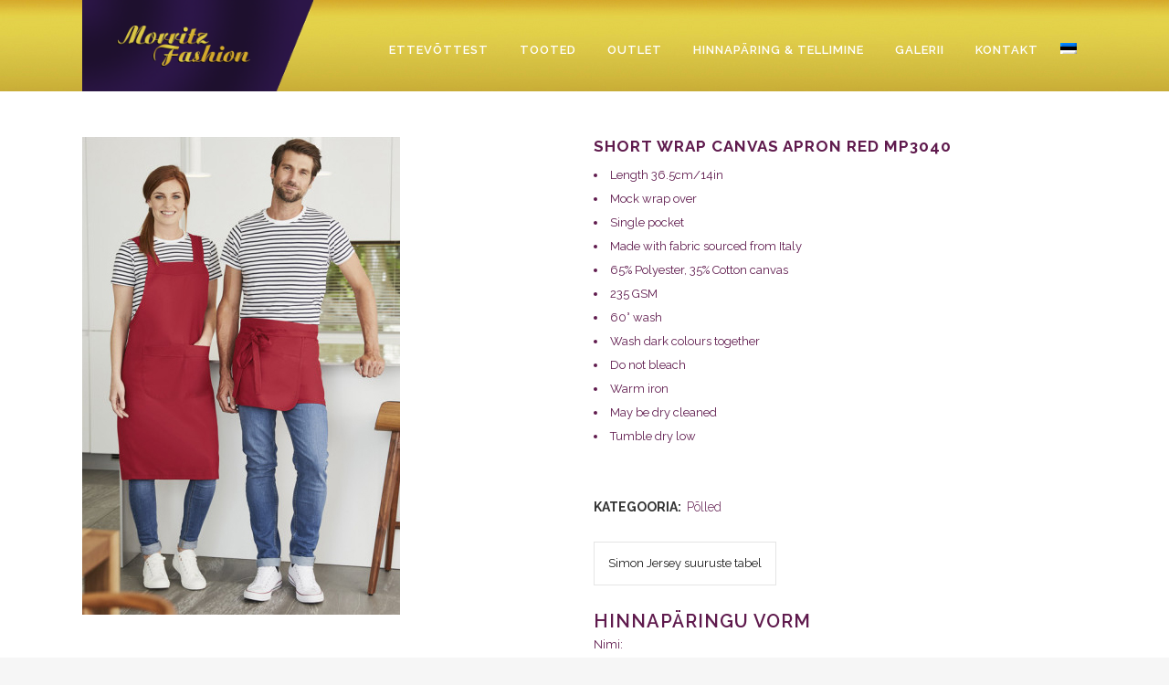

--- FILE ---
content_type: text/html; charset=UTF-8
request_url: https://morritz.ee/toode/short-wrap-canvas-apron-red-mp3040/
body_size: 15718
content:

<!DOCTYPE html>
<html lang="et">
<head>
	<meta charset="UTF-8" />
	
				<meta name="viewport" content="width=device-width,initial-scale=1,user-scalable=no">
		
            
                        <link rel="shortcut icon" type="image/x-icon" href="https://morritz.ee/wp-content/uploads/2014/05/favicon.png">
            <link rel="apple-touch-icon" href="https://morritz.ee/wp-content/uploads/2014/05/favicon.png"/>
        
	<link rel="profile" href="http://gmpg.org/xfn/11" />
	<link rel="pingback" href="https://morritz.ee/xmlrpc.php" />

	<meta name='robots' content='index, follow, max-image-preview:large, max-snippet:-1, max-video-preview:-1' />

	<!-- This site is optimized with the Yoast SEO plugin v26.8 - https://yoast.com/product/yoast-seo-wordpress/ -->
	<title>Short Wrap Canvas Apron Red MP3040 - Morritz Fashion</title>
	<link rel="canonical" href="https://morritz.ee/toode/short-wrap-canvas-apron-red-mp3040/" />
	<meta property="og:locale" content="et_EE" />
	<meta property="og:type" content="article" />
	<meta property="og:title" content="Short Wrap Canvas Apron Red MP3040 - Morritz Fashion" />
	<meta property="og:description" content="Length 36.5cm/14in  Mock wrap over  Single pocket  Made with fabric sourced from Italy    65% Polyester, 35% Cotton canvas  235 GSM  60° wash  Wash dark colours together  Do not bleach  Warm iron  May be dry cleaned  Tumble dry low  &nbsp;" />
	<meta property="og:url" content="https://morritz.ee/toode/short-wrap-canvas-apron-red-mp3040/" />
	<meta property="og:site_name" content="Morritz Fashion" />
	<meta property="article:modified_time" content="2018-03-11T18:59:04+00:00" />
	<meta property="og:image" content="https://morritz.ee/wp-content/uploads/MP3040.jpg" />
	<meta property="og:image:width" content="348" />
	<meta property="og:image:height" content="523" />
	<meta property="og:image:type" content="image/jpeg" />
	<meta name="twitter:card" content="summary_large_image" />
	<script type="application/ld+json" class="yoast-schema-graph">{"@context":"https://schema.org","@graph":[{"@type":"WebPage","@id":"https://morritz.ee/toode/short-wrap-canvas-apron-red-mp3040/","url":"https://morritz.ee/toode/short-wrap-canvas-apron-red-mp3040/","name":"Short Wrap Canvas Apron Red MP3040 - Morritz Fashion","isPartOf":{"@id":"https://morritz.ee/#website"},"primaryImageOfPage":{"@id":"https://morritz.ee/toode/short-wrap-canvas-apron-red-mp3040/#primaryimage"},"image":{"@id":"https://morritz.ee/toode/short-wrap-canvas-apron-red-mp3040/#primaryimage"},"thumbnailUrl":"https://morritz.ee/wp-content/uploads/MP3040.jpg","datePublished":"2016-05-06T16:07:53+00:00","dateModified":"2018-03-11T18:59:04+00:00","breadcrumb":{"@id":"https://morritz.ee/toode/short-wrap-canvas-apron-red-mp3040/#breadcrumb"},"inLanguage":"et","potentialAction":[{"@type":"ReadAction","target":["https://morritz.ee/toode/short-wrap-canvas-apron-red-mp3040/"]}]},{"@type":"ImageObject","inLanguage":"et","@id":"https://morritz.ee/toode/short-wrap-canvas-apron-red-mp3040/#primaryimage","url":"https://morritz.ee/wp-content/uploads/MP3040.jpg","contentUrl":"https://morritz.ee/wp-content/uploads/MP3040.jpg","width":348,"height":523},{"@type":"BreadcrumbList","@id":"https://morritz.ee/toode/short-wrap-canvas-apron-red-mp3040/#breadcrumb","itemListElement":[{"@type":"ListItem","position":1,"name":"Home","item":"https://morritz.ee/"},{"@type":"ListItem","position":2,"name":"Tooted","item":"https://morritz.ee/tooted/"},{"@type":"ListItem","position":3,"name":"Short Wrap Canvas Apron Red MP3040"}]},{"@type":"WebSite","@id":"https://morritz.ee/#website","url":"https://morritz.ee/","name":"Morritz Fashion","description":"","potentialAction":[{"@type":"SearchAction","target":{"@type":"EntryPoint","urlTemplate":"https://morritz.ee/?s={search_term_string}"},"query-input":{"@type":"PropertyValueSpecification","valueRequired":true,"valueName":"search_term_string"}}],"inLanguage":"et"}]}</script>
	<!-- / Yoast SEO plugin. -->


<link rel='dns-prefetch' href='//fonts.googleapis.com' />
<link rel="alternate" type="application/rss+xml" title="Morritz Fashion &raquo; RSS" href="https://morritz.ee/feed/" />
<link rel="alternate" type="application/rss+xml" title="Morritz Fashion &raquo; Kommentaaride RSS" href="https://morritz.ee/comments/feed/" />
<link rel="alternate" title="oEmbed (JSON)" type="application/json+oembed" href="https://morritz.ee/wp-json/oembed/1.0/embed?url=https%3A%2F%2Fmorritz.ee%2Ftoode%2Fshort-wrap-canvas-apron-red-mp3040%2F" />
<link rel="alternate" title="oEmbed (XML)" type="text/xml+oembed" href="https://morritz.ee/wp-json/oembed/1.0/embed?url=https%3A%2F%2Fmorritz.ee%2Ftoode%2Fshort-wrap-canvas-apron-red-mp3040%2F&#038;format=xml" />
<style id='wp-img-auto-sizes-contain-inline-css' type='text/css'>
img:is([sizes=auto i],[sizes^="auto," i]){contain-intrinsic-size:3000px 1500px}
/*# sourceURL=wp-img-auto-sizes-contain-inline-css */
</style>
<style id='wp-emoji-styles-inline-css' type='text/css'>

	img.wp-smiley, img.emoji {
		display: inline !important;
		border: none !important;
		box-shadow: none !important;
		height: 1em !important;
		width: 1em !important;
		margin: 0 0.07em !important;
		vertical-align: -0.1em !important;
		background: none !important;
		padding: 0 !important;
	}
/*# sourceURL=wp-emoji-styles-inline-css */
</style>
<link rel='stylesheet' id='wp-block-library-css' href='https://morritz.ee/wp-includes/css/dist/block-library/style.min.css?ver=086017c8d97a94aa867ca8736a85c680' type='text/css' media='all' />
<link rel='stylesheet' id='wc-blocks-style-css' href='https://morritz.ee/wp-content/plugins/woocommerce/assets/client/blocks/wc-blocks.css?ver=wc-10.4.3' type='text/css' media='all' />
<style id='global-styles-inline-css' type='text/css'>
:root{--wp--preset--aspect-ratio--square: 1;--wp--preset--aspect-ratio--4-3: 4/3;--wp--preset--aspect-ratio--3-4: 3/4;--wp--preset--aspect-ratio--3-2: 3/2;--wp--preset--aspect-ratio--2-3: 2/3;--wp--preset--aspect-ratio--16-9: 16/9;--wp--preset--aspect-ratio--9-16: 9/16;--wp--preset--color--black: #000000;--wp--preset--color--cyan-bluish-gray: #abb8c3;--wp--preset--color--white: #ffffff;--wp--preset--color--pale-pink: #f78da7;--wp--preset--color--vivid-red: #cf2e2e;--wp--preset--color--luminous-vivid-orange: #ff6900;--wp--preset--color--luminous-vivid-amber: #fcb900;--wp--preset--color--light-green-cyan: #7bdcb5;--wp--preset--color--vivid-green-cyan: #00d084;--wp--preset--color--pale-cyan-blue: #8ed1fc;--wp--preset--color--vivid-cyan-blue: #0693e3;--wp--preset--color--vivid-purple: #9b51e0;--wp--preset--gradient--vivid-cyan-blue-to-vivid-purple: linear-gradient(135deg,rgb(6,147,227) 0%,rgb(155,81,224) 100%);--wp--preset--gradient--light-green-cyan-to-vivid-green-cyan: linear-gradient(135deg,rgb(122,220,180) 0%,rgb(0,208,130) 100%);--wp--preset--gradient--luminous-vivid-amber-to-luminous-vivid-orange: linear-gradient(135deg,rgb(252,185,0) 0%,rgb(255,105,0) 100%);--wp--preset--gradient--luminous-vivid-orange-to-vivid-red: linear-gradient(135deg,rgb(255,105,0) 0%,rgb(207,46,46) 100%);--wp--preset--gradient--very-light-gray-to-cyan-bluish-gray: linear-gradient(135deg,rgb(238,238,238) 0%,rgb(169,184,195) 100%);--wp--preset--gradient--cool-to-warm-spectrum: linear-gradient(135deg,rgb(74,234,220) 0%,rgb(151,120,209) 20%,rgb(207,42,186) 40%,rgb(238,44,130) 60%,rgb(251,105,98) 80%,rgb(254,248,76) 100%);--wp--preset--gradient--blush-light-purple: linear-gradient(135deg,rgb(255,206,236) 0%,rgb(152,150,240) 100%);--wp--preset--gradient--blush-bordeaux: linear-gradient(135deg,rgb(254,205,165) 0%,rgb(254,45,45) 50%,rgb(107,0,62) 100%);--wp--preset--gradient--luminous-dusk: linear-gradient(135deg,rgb(255,203,112) 0%,rgb(199,81,192) 50%,rgb(65,88,208) 100%);--wp--preset--gradient--pale-ocean: linear-gradient(135deg,rgb(255,245,203) 0%,rgb(182,227,212) 50%,rgb(51,167,181) 100%);--wp--preset--gradient--electric-grass: linear-gradient(135deg,rgb(202,248,128) 0%,rgb(113,206,126) 100%);--wp--preset--gradient--midnight: linear-gradient(135deg,rgb(2,3,129) 0%,rgb(40,116,252) 100%);--wp--preset--font-size--small: 13px;--wp--preset--font-size--medium: 20px;--wp--preset--font-size--large: 36px;--wp--preset--font-size--x-large: 42px;--wp--preset--spacing--20: 0.44rem;--wp--preset--spacing--30: 0.67rem;--wp--preset--spacing--40: 1rem;--wp--preset--spacing--50: 1.5rem;--wp--preset--spacing--60: 2.25rem;--wp--preset--spacing--70: 3.38rem;--wp--preset--spacing--80: 5.06rem;--wp--preset--shadow--natural: 6px 6px 9px rgba(0, 0, 0, 0.2);--wp--preset--shadow--deep: 12px 12px 50px rgba(0, 0, 0, 0.4);--wp--preset--shadow--sharp: 6px 6px 0px rgba(0, 0, 0, 0.2);--wp--preset--shadow--outlined: 6px 6px 0px -3px rgb(255, 255, 255), 6px 6px rgb(0, 0, 0);--wp--preset--shadow--crisp: 6px 6px 0px rgb(0, 0, 0);}:where(.is-layout-flex){gap: 0.5em;}:where(.is-layout-grid){gap: 0.5em;}body .is-layout-flex{display: flex;}.is-layout-flex{flex-wrap: wrap;align-items: center;}.is-layout-flex > :is(*, div){margin: 0;}body .is-layout-grid{display: grid;}.is-layout-grid > :is(*, div){margin: 0;}:where(.wp-block-columns.is-layout-flex){gap: 2em;}:where(.wp-block-columns.is-layout-grid){gap: 2em;}:where(.wp-block-post-template.is-layout-flex){gap: 1.25em;}:where(.wp-block-post-template.is-layout-grid){gap: 1.25em;}.has-black-color{color: var(--wp--preset--color--black) !important;}.has-cyan-bluish-gray-color{color: var(--wp--preset--color--cyan-bluish-gray) !important;}.has-white-color{color: var(--wp--preset--color--white) !important;}.has-pale-pink-color{color: var(--wp--preset--color--pale-pink) !important;}.has-vivid-red-color{color: var(--wp--preset--color--vivid-red) !important;}.has-luminous-vivid-orange-color{color: var(--wp--preset--color--luminous-vivid-orange) !important;}.has-luminous-vivid-amber-color{color: var(--wp--preset--color--luminous-vivid-amber) !important;}.has-light-green-cyan-color{color: var(--wp--preset--color--light-green-cyan) !important;}.has-vivid-green-cyan-color{color: var(--wp--preset--color--vivid-green-cyan) !important;}.has-pale-cyan-blue-color{color: var(--wp--preset--color--pale-cyan-blue) !important;}.has-vivid-cyan-blue-color{color: var(--wp--preset--color--vivid-cyan-blue) !important;}.has-vivid-purple-color{color: var(--wp--preset--color--vivid-purple) !important;}.has-black-background-color{background-color: var(--wp--preset--color--black) !important;}.has-cyan-bluish-gray-background-color{background-color: var(--wp--preset--color--cyan-bluish-gray) !important;}.has-white-background-color{background-color: var(--wp--preset--color--white) !important;}.has-pale-pink-background-color{background-color: var(--wp--preset--color--pale-pink) !important;}.has-vivid-red-background-color{background-color: var(--wp--preset--color--vivid-red) !important;}.has-luminous-vivid-orange-background-color{background-color: var(--wp--preset--color--luminous-vivid-orange) !important;}.has-luminous-vivid-amber-background-color{background-color: var(--wp--preset--color--luminous-vivid-amber) !important;}.has-light-green-cyan-background-color{background-color: var(--wp--preset--color--light-green-cyan) !important;}.has-vivid-green-cyan-background-color{background-color: var(--wp--preset--color--vivid-green-cyan) !important;}.has-pale-cyan-blue-background-color{background-color: var(--wp--preset--color--pale-cyan-blue) !important;}.has-vivid-cyan-blue-background-color{background-color: var(--wp--preset--color--vivid-cyan-blue) !important;}.has-vivid-purple-background-color{background-color: var(--wp--preset--color--vivid-purple) !important;}.has-black-border-color{border-color: var(--wp--preset--color--black) !important;}.has-cyan-bluish-gray-border-color{border-color: var(--wp--preset--color--cyan-bluish-gray) !important;}.has-white-border-color{border-color: var(--wp--preset--color--white) !important;}.has-pale-pink-border-color{border-color: var(--wp--preset--color--pale-pink) !important;}.has-vivid-red-border-color{border-color: var(--wp--preset--color--vivid-red) !important;}.has-luminous-vivid-orange-border-color{border-color: var(--wp--preset--color--luminous-vivid-orange) !important;}.has-luminous-vivid-amber-border-color{border-color: var(--wp--preset--color--luminous-vivid-amber) !important;}.has-light-green-cyan-border-color{border-color: var(--wp--preset--color--light-green-cyan) !important;}.has-vivid-green-cyan-border-color{border-color: var(--wp--preset--color--vivid-green-cyan) !important;}.has-pale-cyan-blue-border-color{border-color: var(--wp--preset--color--pale-cyan-blue) !important;}.has-vivid-cyan-blue-border-color{border-color: var(--wp--preset--color--vivid-cyan-blue) !important;}.has-vivid-purple-border-color{border-color: var(--wp--preset--color--vivid-purple) !important;}.has-vivid-cyan-blue-to-vivid-purple-gradient-background{background: var(--wp--preset--gradient--vivid-cyan-blue-to-vivid-purple) !important;}.has-light-green-cyan-to-vivid-green-cyan-gradient-background{background: var(--wp--preset--gradient--light-green-cyan-to-vivid-green-cyan) !important;}.has-luminous-vivid-amber-to-luminous-vivid-orange-gradient-background{background: var(--wp--preset--gradient--luminous-vivid-amber-to-luminous-vivid-orange) !important;}.has-luminous-vivid-orange-to-vivid-red-gradient-background{background: var(--wp--preset--gradient--luminous-vivid-orange-to-vivid-red) !important;}.has-very-light-gray-to-cyan-bluish-gray-gradient-background{background: var(--wp--preset--gradient--very-light-gray-to-cyan-bluish-gray) !important;}.has-cool-to-warm-spectrum-gradient-background{background: var(--wp--preset--gradient--cool-to-warm-spectrum) !important;}.has-blush-light-purple-gradient-background{background: var(--wp--preset--gradient--blush-light-purple) !important;}.has-blush-bordeaux-gradient-background{background: var(--wp--preset--gradient--blush-bordeaux) !important;}.has-luminous-dusk-gradient-background{background: var(--wp--preset--gradient--luminous-dusk) !important;}.has-pale-ocean-gradient-background{background: var(--wp--preset--gradient--pale-ocean) !important;}.has-electric-grass-gradient-background{background: var(--wp--preset--gradient--electric-grass) !important;}.has-midnight-gradient-background{background: var(--wp--preset--gradient--midnight) !important;}.has-small-font-size{font-size: var(--wp--preset--font-size--small) !important;}.has-medium-font-size{font-size: var(--wp--preset--font-size--medium) !important;}.has-large-font-size{font-size: var(--wp--preset--font-size--large) !important;}.has-x-large-font-size{font-size: var(--wp--preset--font-size--x-large) !important;}
/*# sourceURL=global-styles-inline-css */
</style>

<style id='classic-theme-styles-inline-css' type='text/css'>
/*! This file is auto-generated */
.wp-block-button__link{color:#fff;background-color:#32373c;border-radius:9999px;box-shadow:none;text-decoration:none;padding:calc(.667em + 2px) calc(1.333em + 2px);font-size:1.125em}.wp-block-file__button{background:#32373c;color:#fff;text-decoration:none}
/*# sourceURL=/wp-includes/css/classic-themes.min.css */
</style>
<link rel='stylesheet' id='contact-form-7-css' href='https://morritz.ee/wp-content/plugins/contact-form-7/includes/css/styles.css?ver=6.1.4' type='text/css' media='all' />
<link rel='stylesheet' id='ct.sizeguide.css-css' href='https://morritz.ee/wp-content/plugins/ct-size-guide/assets/css/ct.sizeguide.css?ver=086017c8d97a94aa867ca8736a85c680' type='text/css' media='all' />
<link rel='stylesheet' id='ct.sizeguide.style.css-css' href='https://morritz.ee/wp-content/plugins/ct-size-guide/assets//css/ct.sizeguide.style1.css?ver=086017c8d97a94aa867ca8736a85c680' type='text/css' media='all' />
<link rel='stylesheet' id='magnific.popup.css-css' href='https://morritz.ee/wp-content/plugins/ct-size-guide/assets/css/magnific.popup.css?ver=086017c8d97a94aa867ca8736a85c680' type='text/css' media='all' />
<style id='woocommerce-inline-inline-css' type='text/css'>
.woocommerce form .form-row .required { visibility: visible; }
/*# sourceURL=woocommerce-inline-inline-css */
</style>
<link rel='stylesheet' id='wpml-legacy-horizontal-list-0-css' href='https://morritz.ee/wp-content/plugins/sitepress-multilingual-cms/templates/language-switchers/legacy-list-horizontal/style.min.css?ver=1' type='text/css' media='all' />
<style id='wpml-legacy-horizontal-list-0-inline-css' type='text/css'>
.wpml-ls-statics-shortcode_actions, .wpml-ls-statics-shortcode_actions .wpml-ls-sub-menu, .wpml-ls-statics-shortcode_actions a {border-color:#cdcdcd;}.wpml-ls-statics-shortcode_actions a, .wpml-ls-statics-shortcode_actions .wpml-ls-sub-menu a, .wpml-ls-statics-shortcode_actions .wpml-ls-sub-menu a:link, .wpml-ls-statics-shortcode_actions li:not(.wpml-ls-current-language) .wpml-ls-link, .wpml-ls-statics-shortcode_actions li:not(.wpml-ls-current-language) .wpml-ls-link:link {color:#444444;background-color:#ffffff;}.wpml-ls-statics-shortcode_actions .wpml-ls-sub-menu a:hover,.wpml-ls-statics-shortcode_actions .wpml-ls-sub-menu a:focus, .wpml-ls-statics-shortcode_actions .wpml-ls-sub-menu a:link:hover, .wpml-ls-statics-shortcode_actions .wpml-ls-sub-menu a:link:focus {color:#000000;background-color:#eeeeee;}.wpml-ls-statics-shortcode_actions .wpml-ls-current-language > a {color:#444444;background-color:#ffffff;}.wpml-ls-statics-shortcode_actions .wpml-ls-current-language:hover>a, .wpml-ls-statics-shortcode_actions .wpml-ls-current-language>a:focus {color:#000000;background-color:#eeeeee;}
/*# sourceURL=wpml-legacy-horizontal-list-0-inline-css */
</style>
<link rel='stylesheet' id='wpml-menu-item-0-css' href='https://morritz.ee/wp-content/plugins/sitepress-multilingual-cms/templates/language-switchers/menu-item/style.min.css?ver=1' type='text/css' media='all' />
<link rel='stylesheet' id='cms-navigation-style-base-css' href='https://morritz.ee/wp-content/plugins/wpml-cms-nav/res/css/cms-navigation-base.css?ver=1.5.6' type='text/css' media='screen' />
<link rel='stylesheet' id='cms-navigation-style-css' href='https://morritz.ee/wp-content/plugins/wpml-cms-nav/res/css/cms-navigation.css?ver=1.5.6' type='text/css' media='screen' />
<link rel='stylesheet' id='mediaelement-css' href='https://morritz.ee/wp-includes/js/mediaelement/mediaelementplayer-legacy.min.css?ver=4.2.17' type='text/css' media='all' />
<link rel='stylesheet' id='wp-mediaelement-css' href='https://morritz.ee/wp-includes/js/mediaelement/wp-mediaelement.min.css?ver=086017c8d97a94aa867ca8736a85c680' type='text/css' media='all' />
<link rel='stylesheet' id='bridge-default-style-css' href='https://morritz.ee/wp-content/themes/bridge/style.css?ver=086017c8d97a94aa867ca8736a85c680' type='text/css' media='all' />
<link rel='stylesheet' id='bridge-qode-font_awesome-css' href='https://morritz.ee/wp-content/themes/bridge/css/font-awesome/css/font-awesome.min.css?ver=086017c8d97a94aa867ca8736a85c680' type='text/css' media='all' />
<link rel='stylesheet' id='bridge-qode-font_elegant-css' href='https://morritz.ee/wp-content/themes/bridge/css/elegant-icons/style.min.css?ver=086017c8d97a94aa867ca8736a85c680' type='text/css' media='all' />
<link rel='stylesheet' id='bridge-qode-linea_icons-css' href='https://morritz.ee/wp-content/themes/bridge/css/linea-icons/style.css?ver=086017c8d97a94aa867ca8736a85c680' type='text/css' media='all' />
<link rel='stylesheet' id='bridge-qode-dripicons-css' href='https://morritz.ee/wp-content/themes/bridge/css/dripicons/dripicons.css?ver=086017c8d97a94aa867ca8736a85c680' type='text/css' media='all' />
<link rel='stylesheet' id='bridge-qode-kiko-css' href='https://morritz.ee/wp-content/themes/bridge/css/kiko/kiko-all.css?ver=086017c8d97a94aa867ca8736a85c680' type='text/css' media='all' />
<link rel='stylesheet' id='bridge-qode-font_awesome_5-css' href='https://morritz.ee/wp-content/themes/bridge/css/font-awesome-5/css/font-awesome-5.min.css?ver=086017c8d97a94aa867ca8736a85c680' type='text/css' media='all' />
<link rel='stylesheet' id='bridge-stylesheet-css' href='https://morritz.ee/wp-content/themes/bridge/css/stylesheet.min.css?ver=086017c8d97a94aa867ca8736a85c680' type='text/css' media='all' />
<style id='bridge-stylesheet-inline-css' type='text/css'>
   .postid-20885.disabled_footer_top .footer_top_holder, .postid-20885.disabled_footer_bottom .footer_bottom_holder { display: none;}


/*# sourceURL=bridge-stylesheet-inline-css */
</style>
<link rel='stylesheet' id='bridge-woocommerce-css' href='https://morritz.ee/wp-content/themes/bridge/css/woocommerce.min.css?ver=086017c8d97a94aa867ca8736a85c680' type='text/css' media='all' />
<link rel='stylesheet' id='bridge-woocommerce-responsive-css' href='https://morritz.ee/wp-content/themes/bridge/css/woocommerce_responsive.min.css?ver=086017c8d97a94aa867ca8736a85c680' type='text/css' media='all' />
<link rel='stylesheet' id='bridge-print-css' href='https://morritz.ee/wp-content/themes/bridge/css/print.css?ver=086017c8d97a94aa867ca8736a85c680' type='text/css' media='all' />
<link rel='stylesheet' id='bridge-style-dynamic-css' href='https://morritz.ee/wp-content/themes/bridge/css/style_dynamic_callback.php?ver=086017c8d97a94aa867ca8736a85c680' type='text/css' media='all' />
<link rel='stylesheet' id='bridge-responsive-css' href='https://morritz.ee/wp-content/themes/bridge/css/responsive.min.css?ver=086017c8d97a94aa867ca8736a85c680' type='text/css' media='all' />
<link rel='stylesheet' id='bridge-style-dynamic-responsive-css' href='https://morritz.ee/wp-content/themes/bridge/css/style_dynamic_responsive_callback.php?ver=086017c8d97a94aa867ca8736a85c680' type='text/css' media='all' />
<style id='bridge-style-dynamic-responsive-inline-css' type='text/css'>
.content-grid-colums{
margin-top: -25px;
}

.woocommerce-page aside ul.product-categories ul.children a{
font-weight: normal;
}
aside .widget a{
font-weight: bold;
}

nav.main_menu>ul>.menu-item.menu-item-language.menu-item-language-current>a{
padding: 0 7px !important;
}

.woocommerce .content .container .container_inner, .woocommerce-page .content .container .container_inner {
margin-top: 110px !important;
}

h5, h5 a, .q_icon_with_title .icon_text_holder h5.icon_title {
color: #5f1a4d;
font-size: 20px;
}

.woocommerce-result-count{
display:none;
}

.page-numbers.dots:hover{
border-color: #E4D36E;
background-color: #E4D36E;
color: #23073f;
}

.woocommerce-pagination ul.page-numbers li span.current, .woocommerce-pagination ul.page-numbers li a:hover {
background-color: #E4D36E;
border-color: #E4D36E;
}

.content .container {
background-color: #FFFFFF;
margin-top: -10px;
padding
}

.dark:not(.sticky):not(.scrolled) nav.main_menu>ul>li>a, nav.main_menu>ul>li>a{
color:#fff;
}

.header_bottom{
background: url(https://morritz.ee/wp-content/uploads/header-gradient.jpg);
}

.footer_top_holder {
background: url(https://morritz.ee/wp-content/uploads/footer-bg.png);
}

.wpcf7-form p {
color: #5f1a4d;
}

input.wpcf7-form-control.wpcf7-text, input.wpcf7-form-control.wpcf7-number, input.wpcf7-form-control.wpcf7-date, textarea.wpcf7-form-control.wpcf7-textarea, select.wpcf7-form-control.wpcf7-select, input.wpcf7-form-control.wpcf7-quiz, .woocommerce input[type='text']:not(.qode_search_field), .woocommerce input[type='password'], .woocommerce input[type='email'], .woocommerce-page input[type='text']:not(.qode_search_field), .woocommerce-page input[type='password'], .woocommerce-page input[type='email'], .woocommerce textarea, .woocommerce-page textarea{
background-color: #E4D36E;
}

.recent-products{
margin-bottom:13px !important;
}

header.fixed.scrolled .q_logo img{
top:-60%;
}

.header_bottom{
height: 100px;
}

header.fixed.scrolled .header_bottom{
height:50px;
}

.two_columns_50_50>.column1 {
width: 22%;
}

.footer_top .widget.widget_nav_menu li {
display: inline-block;
margin-right: 20px;
}

.q_icon_with_title.medium .icon_holder img{
width:350px;
}

.q_logo img{
top: -55%;
}

.ls-wp-container{
max-width: 1100px;
margin-top: 100px !important;
}
.title{display:none;}

nav.mobile_menu ul li, nav.mobile_menu ul li, nav.mobile_menu ul li ul li {
  padding-left: 10px;
}

.content, .full_width{
background-color: #FFFFFF;
}

@media only screen and (max-width: 1000px){
.ls-wp-container{
margin-top: 0 !important;
}
.q_logo img {
  top: -10px;
  height: 100px !important;
  width: auto !important;
}
}

@media only screen and (max-width: 480px){
.header_bottom {
  height: 80px;
}
.q_logo img, .header_inner_right {
  height: 80px !important;
}
.mobile_menu_button {
  height: 80px;
}}

.ariston {
font-family: "Ariston";
font-size: 49px;
margin-bottom: 10px;
}
/*# sourceURL=bridge-style-dynamic-responsive-inline-css */
</style>
<link rel='stylesheet' id='js_composer_front-css' href='https://morritz.ee/wp-content/plugins/js_composer/assets/css/js_composer.min.css?ver=8.7.2' type='text/css' media='all' />
<link rel='stylesheet' id='bridge-style-handle-google-fonts-css' href='https://fonts.googleapis.com/css?family=Raleway%3A100%2C200%2C300%2C400%2C500%2C600%2C700%2C800%2C900%2C100italic%2C300italic%2C400italic%2C700italic%7CRaleway%3A100%2C200%2C300%2C400%2C500%2C600%2C700%2C800%2C900%2C100italic%2C300italic%2C400italic%2C700italic&#038;subset=latin%2Clatin-ext&#038;ver=1.0.0' type='text/css' media='all' />
<link rel='stylesheet' id='bridge-core-dashboard-style-css' href='https://morritz.ee/wp-content/plugins/bridge-core/modules/core-dashboard/assets/css/core-dashboard.min.css?ver=086017c8d97a94aa867ca8736a85c680' type='text/css' media='all' />
<link rel='stylesheet' id='childstyle-css' href='https://morritz.ee/wp-content/themes/bridge-child/style.css?ver=086017c8d97a94aa867ca8736a85c680' type='text/css' media='all' />
<script type="text/javascript" src="https://morritz.ee/wp-includes/js/jquery/jquery.min.js?ver=3.7.1" id="jquery-core-js"></script>
<script type="text/javascript" src="https://morritz.ee/wp-includes/js/jquery/jquery-migrate.min.js?ver=3.4.1" id="jquery-migrate-js"></script>
<script type="text/javascript" src="https://morritz.ee/wp-content/plugins/ct-size-guide/assets/js/magnific.popup.js?ver=086017c8d97a94aa867ca8736a85c680" id="magnific.popup.js-js"></script>
<script type="text/javascript" src="https://morritz.ee/wp-content/plugins/ct-size-guide/assets/js/ct.sg.front.js?ver=086017c8d97a94aa867ca8736a85c680" id="ct.sg.front.js-js"></script>
<script type="text/javascript" id="wc-single-product-js-extra">
/* <![CDATA[ */
var wc_single_product_params = {"i18n_required_rating_text":"Palun vali hinnang","i18n_rating_options":["1 of 5 stars","2 of 5 stars","3 of 5 stars","4 of 5 stars","5 of 5 stars"],"i18n_product_gallery_trigger_text":"View full-screen image gallery","review_rating_required":"yes","flexslider":{"rtl":false,"animation":"slide","smoothHeight":true,"directionNav":false,"controlNav":"thumbnails","slideshow":false,"animationSpeed":500,"animationLoop":false,"allowOneSlide":false},"zoom_enabled":"","zoom_options":[],"photoswipe_enabled":"","photoswipe_options":{"shareEl":false,"closeOnScroll":false,"history":false,"hideAnimationDuration":0,"showAnimationDuration":0},"flexslider_enabled":""};
//# sourceURL=wc-single-product-js-extra
/* ]]> */
</script>
<script type="text/javascript" src="https://morritz.ee/wp-content/plugins/woocommerce/assets/js/frontend/single-product.min.js?ver=10.4.3" id="wc-single-product-js" defer="defer" data-wp-strategy="defer"></script>
<script type="text/javascript" src="https://morritz.ee/wp-content/plugins/woocommerce/assets/js/jquery-blockui/jquery.blockUI.min.js?ver=2.7.0-wc.10.4.3" id="wc-jquery-blockui-js" defer="defer" data-wp-strategy="defer"></script>
<script type="text/javascript" src="https://morritz.ee/wp-content/plugins/woocommerce/assets/js/js-cookie/js.cookie.min.js?ver=2.1.4-wc.10.4.3" id="wc-js-cookie-js" defer="defer" data-wp-strategy="defer"></script>
<script type="text/javascript" id="woocommerce-js-extra">
/* <![CDATA[ */
var woocommerce_params = {"ajax_url":"/wp-admin/admin-ajax.php","wc_ajax_url":"/?wc-ajax=%%endpoint%%","i18n_password_show":"Show password","i18n_password_hide":"Hide password"};
//# sourceURL=woocommerce-js-extra
/* ]]> */
</script>
<script type="text/javascript" src="https://morritz.ee/wp-content/plugins/woocommerce/assets/js/frontend/woocommerce.min.js?ver=10.4.3" id="woocommerce-js" defer="defer" data-wp-strategy="defer"></script>
<script type="text/javascript" src="https://morritz.ee/wp-content/plugins/woocommerce/assets/js/select2/select2.full.min.js?ver=4.0.3-wc.10.4.3" id="wc-select2-js" defer="defer" data-wp-strategy="defer"></script>
<script></script><link rel="https://api.w.org/" href="https://morritz.ee/wp-json/" /><link rel="alternate" title="JSON" type="application/json" href="https://morritz.ee/wp-json/wp/v2/product/20885" /><link rel="EditURI" type="application/rsd+xml" title="RSD" href="https://morritz.ee/xmlrpc.php?rsd" />

<link rel='shortlink' href='https://morritz.ee/?p=20885' />
<meta name="generator" content="WPML ver:4.8.6 stt:1,15;" />
<!-- Google tag (gtag.js) -->
<script async src="https://www.googletagmanager.com/gtag/js?id=G-VNLQ8V0X7V"></script>
<script>
  window.dataLayer = window.dataLayer || [];
  function gtag(){dataLayer.push(arguments);}
  gtag('js', new Date());
  gtag('config', 'UA-115188690-44');
  gtag('config', 'G-VNLQ8V0X7V');
</script>	<noscript><style>.woocommerce-product-gallery{ opacity: 1 !important; }</style></noscript>
	<meta name="generator" content="Powered by WPBakery Page Builder - drag and drop page builder for WordPress."/>
<noscript><style> .wpb_animate_when_almost_visible { opacity: 1; }</style></noscript></head>

<body class="wp-singular product-template-default single single-product postid-20885 wp-theme-bridge wp-child-theme-bridge-child theme-bridge bridge-core-3.1.5 woocommerce woocommerce-page woocommerce-no-js  qode-title-hidden columns-4 qode-child-theme-ver-1.0.0 qode-theme-ver-30.8.8.6 qode-theme-bridge disabled_footer_bottom qode_header_in_grid qode-wpml-enabled wpb-js-composer js-comp-ver-8.7.2 vc_responsive" itemscope itemtype="http://schema.org/WebPage">




<div class="wrapper">
	<div class="wrapper_inner">

    
		<!-- Google Analytics start -->
				<!-- Google Analytics end -->

		
	<header class=" scroll_header_top_area dark fixed scrolled_not_transparent page_header">
	<div class="header_inner clearfix">
				<div class="header_top_bottom_holder">
			
			<div class="header_bottom clearfix" style=' background-color:rgba(238, 238, 34, 1);' >
								<div class="container">
					<div class="container_inner clearfix">
																				<div class="header_inner_left">
																	<div class="mobile_menu_button">
		<span>
			<i class="qode_icon_font_awesome fa fa-bars " ></i>		</span>
	</div>
								<div class="logo_wrapper" >
	<div class="q_logo">
		<a itemprop="url" href="https://morritz.ee/" >
             <img itemprop="image" class="normal" src="https://morritz.ee/wp-content/uploads/2014/09/morreitz-logo2-300x118.png" alt="Logo"> 			 <img itemprop="image" class="light" src="https://morritz.ee/wp-content/uploads/2014/09/morreitz-logo2-300x118.png" alt="Logo"/> 			 <img itemprop="image" class="dark" src="https://morritz.ee/wp-content/uploads/2014/09/morreitz-logo2-300x118.png" alt="Logo"/> 			 <img itemprop="image" class="sticky" src="https://morritz.ee/wp-content/uploads/2014/09/morreitz-logo2-300x118.png" alt="Logo"/> 			 <img itemprop="image" class="mobile" src="https://morritz.ee/wp-content/uploads/2014/09/morreitz-logo2-300x118.png" alt="Logo"/> 					</a>
	</div>
	</div>															</div>
															<div class="header_inner_right">
									<div class="side_menu_button_wrapper right">
																														<div class="side_menu_button">
																																	
										</div>
									</div>
								</div>
							
							
							<nav class="main_menu drop_down right">
								<ul id="menu-peamenyy" class=""><li id="nav-menu-item-16525" class="menu-item menu-item-type-post_type menu-item-object-page  narrow"><a href="https://morritz.ee/ettevottest/" class=""><i class="menu_icon blank fa"></i><span>Ettevõttest</span><span class="plus"></span></a></li>
<li id="nav-menu-item-17585" class="menu-item menu-item-type-custom menu-item-object-custom menu-item-has-children  has_sub narrow"><a href="https://www.morritz.ee/tootekategooria/meditsiin-kosmeetikud/" class=""><i class="menu_icon blank fa"></i><span>Tooted</span><span class="plus"></span></a>
<div class="second"><div class="inner"><ul>
	<li id="nav-menu-item-22874" class="menu-item menu-item-type-custom menu-item-object-custom "><a target="_blank" href="https://morritz.ee/wp-content/uploads/mootude-tabel-250814.jpg" class=""><i class="menu_icon blank fa"></i><span>Morritz suuruste tabel</span><span class="plus"></span></a></li>
	<li id="nav-menu-item-22875" class="menu-item menu-item-type-custom menu-item-object-custom "><a target="_blank" href="https://morritz.ee/wp-content/uploads/morritz-kangad-tikandid-220117.pdf" class=""><i class="menu_icon blank fa"></i><span>Kangad &#038; tikandid</span><span class="plus"></span></a></li>
</ul></div></div>
</li>
<li id="nav-menu-item-21386" class="menu-item menu-item-type-custom menu-item-object-custom  narrow"><a href="https://www.morritz.ee/tootekategooria/outlet/" class=""><i class="menu_icon blank fa"></i><span>Outlet</span><span class="plus"></span></a></li>
<li id="nav-menu-item-16470" class="menu-item menu-item-type-post_type menu-item-object-page  narrow"><a href="https://morritz.ee/tellimuse-vormistamine/" class=""><i class="menu_icon blank fa"></i><span>Hinnapäring &#038; tellimine</span><span class="plus"></span></a></li>
<li id="nav-menu-item-18652" class="menu-item menu-item-type-post_type menu-item-object-page  narrow"><a href="https://morritz.ee/galerii/" class=""><i class="menu_icon blank fa"></i><span>Galerii</span><span class="plus"></span></a></li>
<li id="nav-menu-item-16534" class="menu-item menu-item-type-post_type menu-item-object-page  narrow"><a href="https://morritz.ee/kontakt/" class=""><i class="menu_icon blank fa"></i><span>Kontakt</span><span class="plus"></span></a></li>
<li id="nav-menu-item-wpml-ls-79-et" class="menu-item-language menu-item-language-current menu-item wpml-ls-slot-79 wpml-ls-item wpml-ls-item-et wpml-ls-current-language wpml-ls-menu-item wpml-ls-first-item wpml-ls-last-item menu-item-type-wpml_ls_menu_item menu-item-object-wpml_ls_menu_item  narrow"><a href="https://morritz.ee/toode/short-wrap-canvas-apron-red-mp3040/" class=""><i class="menu_icon blank fa"></i><span><img
            class="wpml-ls-flag"
            src="https://morritz.ee/wp-content/plugins/sitepress-multilingual-cms/res/flags/et.png"
            alt="Eesti"
            
            
    /></span><span class="plus"></span><span class="qode-featured-icon " aria-hidden="true"></span></a></li>
</ul>							</nav>
														<nav class="mobile_menu">
	<ul id="menu-peamenyy-1" class=""><li id="mobile-menu-item-16525" class="menu-item menu-item-type-post_type menu-item-object-page "><a href="https://morritz.ee/ettevottest/" class=""><span>Ettevõttest</span></a><span class="mobile_arrow"><i class="fa fa-angle-right"></i><i class="fa fa-angle-down"></i></span></li>
<li id="mobile-menu-item-17585" class="menu-item menu-item-type-custom menu-item-object-custom menu-item-has-children  has_sub"><a href="https://www.morritz.ee/tootekategooria/meditsiin-kosmeetikud/" class=""><span>Tooted</span></a><span class="mobile_arrow"><i class="fa fa-angle-right"></i><i class="fa fa-angle-down"></i></span>
<ul class="sub_menu">
	<li id="mobile-menu-item-22874" class="menu-item menu-item-type-custom menu-item-object-custom "><a target="_blank" href="https://morritz.ee/wp-content/uploads/mootude-tabel-250814.jpg" class=""><span>Morritz suuruste tabel</span></a><span class="mobile_arrow"><i class="fa fa-angle-right"></i><i class="fa fa-angle-down"></i></span></li>
	<li id="mobile-menu-item-22875" class="menu-item menu-item-type-custom menu-item-object-custom "><a target="_blank" href="https://morritz.ee/wp-content/uploads/morritz-kangad-tikandid-220117.pdf" class=""><span>Kangad &#038; tikandid</span></a><span class="mobile_arrow"><i class="fa fa-angle-right"></i><i class="fa fa-angle-down"></i></span></li>
</ul>
</li>
<li id="mobile-menu-item-21386" class="menu-item menu-item-type-custom menu-item-object-custom "><a href="https://www.morritz.ee/tootekategooria/outlet/" class=""><span>Outlet</span></a><span class="mobile_arrow"><i class="fa fa-angle-right"></i><i class="fa fa-angle-down"></i></span></li>
<li id="mobile-menu-item-16470" class="menu-item menu-item-type-post_type menu-item-object-page "><a href="https://morritz.ee/tellimuse-vormistamine/" class=""><span>Hinnapäring &#038; tellimine</span></a><span class="mobile_arrow"><i class="fa fa-angle-right"></i><i class="fa fa-angle-down"></i></span></li>
<li id="mobile-menu-item-18652" class="menu-item menu-item-type-post_type menu-item-object-page "><a href="https://morritz.ee/galerii/" class=""><span>Galerii</span></a><span class="mobile_arrow"><i class="fa fa-angle-right"></i><i class="fa fa-angle-down"></i></span></li>
<li id="mobile-menu-item-16534" class="menu-item menu-item-type-post_type menu-item-object-page "><a href="https://morritz.ee/kontakt/" class=""><span>Kontakt</span></a><span class="mobile_arrow"><i class="fa fa-angle-right"></i><i class="fa fa-angle-down"></i></span></li>
<li id="mobile-menu-item-wpml-ls-79-et" class="menu-item-language menu-item-language-current menu-item wpml-ls-slot-79 wpml-ls-item wpml-ls-item-et wpml-ls-current-language wpml-ls-menu-item wpml-ls-first-item wpml-ls-last-item menu-item-type-wpml_ls_menu_item menu-item-object-wpml_ls_menu_item "><a href="https://morritz.ee/toode/short-wrap-canvas-apron-red-mp3040/" class=""><span><img
            class="wpml-ls-flag"
            src="https://morritz.ee/wp-content/plugins/sitepress-multilingual-cms/res/flags/et.png"
            alt="Eesti"
            
            
    /></span></a><span class="mobile_arrow"><i class="fa fa-angle-right"></i><i class="fa fa-angle-down"></i></span></li>
</ul></nav>																				</div>
					</div>
									</div>
			</div>
		</div>
</header>	
	
    
    	
    
    <div class="content content_top_margin">
        <div class="content_inner  ">
        
    				<div class="container">
										<div class="container_inner default_template_holder clearfix" >
	
            <div class="woocommerce-notices-wrapper"></div><div id="ct_size_guide" style="padding-left: 40px; padding-top: 40px; padding-right: 40px; padding-bottom: 40px; " class="sg mfp-hide"><h1 class="sg_title">Simon Jersey suuruste tabel</h1><hr><div class="sg_content"><a href="https://www.morritz.ee/wp-content/uploads/simonjerseysuurused.jpg"><img class="alignnone size-full wp-image-18393" src="https://www.morritz.ee/wp-content/uploads/simonjerseysuurused.jpg" alt="simonjerseysuurused" width="700" height="451" /></a></div><div style="clear:both;"></div><hr><table><tr><th></th></tr></table></div>
	<div id="product-20885" class="product type-product post-20885 status-publish first instock product_cat-polled has-post-thumbnail shipping-taxable product-type-simple">
	
	<div class="woocommerce-product-gallery woocommerce-product-gallery--with-images woocommerce-product-gallery--columns-4 images" data-columns="4" style="opacity: 0; transition: opacity .25s ease-in-out;">
	<div class="woocommerce-product-gallery__wrapper">
		<div data-thumb="https://morritz.ee/wp-content/uploads/MP3040.jpg" data-thumb-alt="Short Wrap Canvas Apron Red MP3040" data-thumb-srcset="https://morritz.ee/wp-content/uploads/MP3040.jpg 348w, https://morritz.ee/wp-content/uploads/MP3040-200x300.jpg 200w, https://morritz.ee/wp-content/uploads/MP3040-319x480.jpg 319w"  data-thumb-sizes="(max-width: 348px) 100vw, 348px" class="woocommerce-product-gallery__image"><a href="https://morritz.ee/wp-content/uploads/MP3040.jpg"><img width="348" height="523" src="https://morritz.ee/wp-content/uploads/MP3040.jpg" class="wp-post-image" alt="Short Wrap Canvas Apron Red MP3040" data-caption="" data-src="https://morritz.ee/wp-content/uploads/MP3040.jpg" data-large_image="https://morritz.ee/wp-content/uploads/MP3040.jpg" data-large_image_width="348" data-large_image_height="523" decoding="async" fetchpriority="high" srcset="https://morritz.ee/wp-content/uploads/MP3040.jpg 348w, https://morritz.ee/wp-content/uploads/MP3040-200x300.jpg 200w, https://morritz.ee/wp-content/uploads/MP3040-319x480.jpg 319w" sizes="(max-width: 348px) 100vw, 348px" /></a></div>	</div>
</div>
<div class="qode-single-product-summary">
	<div class="summary entry-summary">
		<div class="clearfix">
			<h1 class="product_title entry-title">Short Wrap Canvas Apron Red MP3040</h1><p class="price"></p>
<div class="woocommerce-product-details__short-description">
	<ul>
<li>Length 36.5cm/14in</li>
<li>Mock wrap over</li>
<li>Single pocket</li>
<li>Made with fabric sourced from Italy</li>
</ul>
<ul>
<li>65% Polyester, 35% Cotton canvas</li>
<li>235 GSM</li>
<li>60° wash</li>
<li>Wash dark colours together</li>
<li>Do not bleach</li>
<li>Warm iron</li>
<li>May be dry cleaned</li>
<li>Tumble dry low</li>
</ul>
<p>&nbsp;</p>
</div>
<div class="product_meta">

	
	
	<span class="posted_in">Kategooria: <a href="https://morritz.ee/tootekategooria/teenindus-toitlustus-restoranid/polled/" rel="tag">Põlled</a></span>
	
	
</div>
<a class="open-popup-link button_sg" href="#ct_size_guide" style="float: left; ">Simon Jersey suuruste tabel</a><div class="clearfix"></div>		</div><!-- .clearfix -->
		
		<!-- Tellimusvormi lisamine tootelehele -->
		<br>	
		<div class="tellimusvorm">
			<h3>Hinnapäringu vorm</h3>
			
<div class="wpcf7 no-js" id="wpcf7-f16343-p20885-o1" lang="en-US" dir="ltr" data-wpcf7-id="16343">
<div class="screen-reader-response"><p role="status" aria-live="polite" aria-atomic="true"></p> <ul></ul></div>
<form action="/toode/short-wrap-canvas-apron-red-mp3040/#wpcf7-f16343-p20885-o1" method="post" class="wpcf7-form init" aria-label="Contact form" novalidate="novalidate" data-status="init">
<fieldset class="hidden-fields-container"><input type="hidden" name="_wpcf7" value="16343" /><input type="hidden" name="_wpcf7_version" value="6.1.4" /><input type="hidden" name="_wpcf7_locale" value="en_US" /><input type="hidden" name="_wpcf7_unit_tag" value="wpcf7-f16343-p20885-o1" /><input type="hidden" name="_wpcf7_container_post" value="20885" /><input type="hidden" name="_wpcf7_posted_data_hash" value="" /><input type="hidden" name="_wpcf7_recaptcha_response" value="" />
</fieldset>
<p>Nimi:<br />
<span class="wpcf7-form-control-wrap" data-name="Nimi"><input size="40" maxlength="400" class="wpcf7-form-control wpcf7-text wpcf7-validates-as-required" aria-required="true" aria-invalid="false" value="" type="text" name="Nimi" /></span>
</p>
<p>Telefon:<br />
<span class="wpcf7-form-control-wrap" data-name="Telefon"><input size="40" maxlength="400" class="wpcf7-form-control wpcf7-text" aria-invalid="false" value="" type="text" name="Telefon" /></span>
</p>
<p>E-mail:<br />
<span class="wpcf7-form-control-wrap" data-name="E-mail"><input size="40" maxlength="400" class="wpcf7-form-control wpcf7-email wpcf7-validates-as-required wpcf7-text wpcf7-validates-as-email" aria-required="true" aria-invalid="false" value="" type="email" name="E-mail" /></span>
</p>
<p>Kommentaar (suurus, värv):<br />
<span class="wpcf7-form-control-wrap" data-name="Kommentaar"><input size="40" maxlength="400" class="wpcf7-form-control wpcf7-text wpcf7-validates-as-required" aria-required="true" aria-invalid="false" value="" type="text" name="Kommentaar" /></span>
</p>
<p><input class="wpcf7-form-control wpcf7-submit has-spinner" type="submit" value="Send" />
</p><div class="wpcf7-response-output" aria-hidden="true"></div>
</form>
</div>
		</div>
	</div><!-- .summary -->
	
	</div>	
	<div class="related products">
		<h4 class="qode-related-upsells-title">Seotud tooted</h4>
		
		<ul class="products">		
					
			
<li class="product type-product post-16175 status-publish first instock product_cat-polled product_cat-polled-kokad has-post-thumbnail shipping-taxable product-type-simple">
	
		
    <div class="top-product-section">

        <a itemprop="url" href="https://morritz.ee/toode/long-apron-with-pocket-mp1010-2/" class="product-category">
            <span class="image-wrapper">
            <img width="400" height="600" src="https://morritz.ee/wp-content/uploads/mp1010_1.jpg" class="attachment-woocommerce_thumbnail size-woocommerce_thumbnail" alt="Long Apron with Pocket MP1010" decoding="async" loading="lazy" srcset="https://morritz.ee/wp-content/uploads/mp1010_1.jpg 400w, https://morritz.ee/wp-content/uploads/mp1010_1-200x300.jpg 200w, https://morritz.ee/wp-content/uploads/mp1010_1-320x480.jpg 320w" sizes="auto, (max-width: 400px) 100vw, 400px" />            </span>
        </a>

		<span class="add-to-cart-button-outer"><span class="add-to-cart-button-inner"><a href="https://morritz.ee/toode/long-apron-with-pocket-mp1010-2/" aria-describedby="woocommerce_loop_add_to_cart_link_describedby_16175" data-quantity="1" class="button product_type_simple qbutton add-to-cart-button" data-product_id="16175" data-product_sku="" aria-label="Loe lähemalt &ldquo;Long Apron with Pocket MP1010&rdquo; kohta" rel="nofollow" data-success_message="">Loe edasi</a></span></span>	<span id="woocommerce_loop_add_to_cart_link_describedby_16175" class="screen-reader-text">
			</span>

    </div>
        <a itemprop="url" href="https://morritz.ee/toode/long-apron-with-pocket-mp1010-2/" class="product-category product-info">
        <h6 itemprop="name">Long Apron with Pocket MP1010</h6>
	    
	    
        
    </a>
    </li>		
					
			
<li class="product type-product post-16185 status-publish instock product_cat-polled product_cat-polled-kokad has-post-thumbnail shipping-taxable product-type-simple">
	
		
    <div class="top-product-section">

        <a itemprop="url" href="https://morritz.ee/toode/prestige-short-apron-2/" class="product-category">
            <span class="image-wrapper">
            <img width="400" height="600" src="https://morritz.ee/wp-content/uploads/mp1230_1.jpg" class="attachment-woocommerce_thumbnail size-woocommerce_thumbnail" alt="Prestige Short Apron MP1230" decoding="async" loading="lazy" srcset="https://morritz.ee/wp-content/uploads/mp1230_1.jpg 400w, https://morritz.ee/wp-content/uploads/mp1230_1-200x300.jpg 200w, https://morritz.ee/wp-content/uploads/mp1230_1-320x480.jpg 320w" sizes="auto, (max-width: 400px) 100vw, 400px" />            </span>
        </a>

		<span class="add-to-cart-button-outer"><span class="add-to-cart-button-inner"><a href="https://morritz.ee/toode/prestige-short-apron-2/" aria-describedby="woocommerce_loop_add_to_cart_link_describedby_16185" data-quantity="1" class="button product_type_simple qbutton add-to-cart-button" data-product_id="16185" data-product_sku="" aria-label="Loe lähemalt &ldquo;Prestige Short Apron MP1230&rdquo; kohta" rel="nofollow" data-success_message="">Loe edasi</a></span></span>	<span id="woocommerce_loop_add_to_cart_link_describedby_16185" class="screen-reader-text">
			</span>

    </div>
        <a itemprop="url" href="https://morritz.ee/toode/prestige-short-apron-2/" class="product-category product-info">
        <h6 itemprop="name">Prestige Short Apron MP1230</h6>
	    
	    
        
    </a>
    </li>		
					
			
<li class="product type-product post-19689 status-publish instock product_cat-polled product_cat-polled-kokad has-post-thumbnail shipping-taxable product-type-simple">
	
		
    <div class="top-product-section">

        <a itemprop="url" href="https://morritz.ee/toode/poll-mp0720/" class="product-category">
            <span class="image-wrapper">
            <img width="400" height="600" src="https://morritz.ee/wp-content/uploads/mp0720_1.jpg" class="attachment-woocommerce_thumbnail size-woocommerce_thumbnail" alt="Põll MP0720" decoding="async" loading="lazy" srcset="https://morritz.ee/wp-content/uploads/mp0720_1.jpg 400w, https://morritz.ee/wp-content/uploads/mp0720_1-200x300.jpg 200w, https://morritz.ee/wp-content/uploads/mp0720_1-320x480.jpg 320w" sizes="auto, (max-width: 400px) 100vw, 400px" />            </span>
        </a>

		<span class="add-to-cart-button-outer"><span class="add-to-cart-button-inner"><a href="https://morritz.ee/toode/poll-mp0720/" aria-describedby="woocommerce_loop_add_to_cart_link_describedby_19689" data-quantity="1" class="button product_type_simple qbutton add-to-cart-button" data-product_id="19689" data-product_sku="" aria-label="Loe lähemalt &ldquo;Põll MP0720&rdquo; kohta" rel="nofollow" data-success_message="">Loe edasi</a></span></span>	<span id="woocommerce_loop_add_to_cart_link_describedby_19689" class="screen-reader-text">
			</span>

    </div>
        <a itemprop="url" href="https://morritz.ee/toode/poll-mp0720/" class="product-category product-info">
        <h6 itemprop="name">Põll MP0720</h6>
	    
	    
        
    </a>
    </li>		
					
			
<li class="qode-product-with-gallery product type-product post-16237 status-publish last instock product_cat-polled product_cat-polled-kokad has-post-thumbnail shipping-taxable product-type-simple">
	
		
    <div class="top-product-section">

        <a itemprop="url" href="https://morritz.ee/toode/sols-p%c3%b5ll-taskutega-greenwich-88020-2/" class="product-category">
            <span class="image-wrapper">
            <img width="480" height="720" src="https://morritz.ee/wp-content/uploads/m88020A.jpg" class="attachment-woocommerce_thumbnail size-woocommerce_thumbnail" alt="SOL`S põll Greenwich 88020" decoding="async" loading="lazy" srcset="https://morritz.ee/wp-content/uploads/m88020A.jpg 800w, https://morritz.ee/wp-content/uploads/m88020A-200x300.jpg 200w, https://morritz.ee/wp-content/uploads/m88020A-768x1152.jpg 768w, https://morritz.ee/wp-content/uploads/m88020A-683x1024.jpg 683w, https://morritz.ee/wp-content/uploads/m88020A-700x1050.jpg 700w, https://morritz.ee/wp-content/uploads/m88020A-320x480.jpg 320w" sizes="auto, (max-width: 480px) 100vw, 480px" />            </span>
        </a>

		<span class="add-to-cart-button-outer"><span class="add-to-cart-button-inner"><a href="https://morritz.ee/toode/sols-p%c3%b5ll-taskutega-greenwich-88020-2/" aria-describedby="woocommerce_loop_add_to_cart_link_describedby_16237" data-quantity="1" class="button product_type_simple qbutton add-to-cart-button" data-product_id="16237" data-product_sku="" aria-label="Loe lähemalt &ldquo;SOL`S põll Greenwich 88020&rdquo; kohta" rel="nofollow" data-success_message="">Loe edasi</a></span></span>	<span id="woocommerce_loop_add_to_cart_link_describedby_16237" class="screen-reader-text">
			</span>

    </div>
        <a itemprop="url" href="https://morritz.ee/toode/sols-p%c3%b5ll-taskutega-greenwich-88020-2/" class="product-category product-info">
        <h6 itemprop="name">SOL`S põll Greenwich 88020</h6>
	    
	    
        
    </a>
    </li>		
				
		</ul>
	
	</div>

</div>

        </div>
            </div>
		
	</div>
</div>



	<footer >
		<div class="footer_inner clearfix">
				<div class="footer_top_holder">
            			<div class="footer_top">
								<div class="container">
					<div class="container_inner">
																	<div class="two_columns_50_50 clearfix">
								<div class="column1 footer_col1">
									<div class="column_inner">
										<div id="text-4" class="widget widget_text"><h5>Contacts</h5>			<div class="textwidget"><strong>Morritz Fashion OÜ</strong><br>
Pirita tee 20a/1, Tallinn<br>
Phone: (+372) 503 7657<br>
E-mail: &#x70;&#x69;&#x69;&#x61;&#x40;&#x6d;&#111;&#114;&#114;&#105;tz&#46;e&#x65;<br></div>
		</div>									</div>
								</div>
								<div class="column2 footer_col2">
									<div class="column_inner">
										<div id="nav_menu-2" class="widget widget_nav_menu"><h5>Menu:</h5><div class="menu-peamenyy-container"><ul id="menu-peamenyy-2" class="menu"><li id="menu-item-16525" class="menu-item menu-item-type-post_type menu-item-object-page menu-item-16525"><a href="https://morritz.ee/ettevottest/">Ettevõttest</a></li>
<li id="menu-item-17585" class="menu-item menu-item-type-custom menu-item-object-custom menu-item-has-children menu-item-17585"><a href="https://www.morritz.ee/tootekategooria/meditsiin-kosmeetikud/">Tooted</a>
<ul class="sub-menu">
	<li id="menu-item-22874" class="menu-item menu-item-type-custom menu-item-object-custom menu-item-22874"><a target="_blank" href="https://morritz.ee/wp-content/uploads/mootude-tabel-250814.jpg">Morritz suuruste tabel</a></li>
	<li id="menu-item-22875" class="menu-item menu-item-type-custom menu-item-object-custom menu-item-22875"><a target="_blank" href="https://morritz.ee/wp-content/uploads/morritz-kangad-tikandid-220117.pdf">Kangad &#038; tikandid</a></li>
</ul>
</li>
<li id="menu-item-21386" class="menu-item menu-item-type-custom menu-item-object-custom menu-item-21386"><a href="https://www.morritz.ee/tootekategooria/outlet/">Outlet</a></li>
<li id="menu-item-16470" class="menu-item menu-item-type-post_type menu-item-object-page menu-item-16470"><a href="https://morritz.ee/tellimuse-vormistamine/">Hinnapäring &#038; tellimine</a></li>
<li id="menu-item-18652" class="menu-item menu-item-type-post_type menu-item-object-page menu-item-18652"><a href="https://morritz.ee/galerii/">Galerii</a></li>
<li id="menu-item-16534" class="menu-item menu-item-type-post_type menu-item-object-page menu-item-16534"><a href="https://morritz.ee/kontakt/">Kontakt</a></li>
<li id="menu-item-wpml-ls-79-et" class="menu-item-language menu-item-language-current menu-item wpml-ls-slot-79 wpml-ls-item wpml-ls-item-et wpml-ls-current-language wpml-ls-menu-item wpml-ls-first-item wpml-ls-last-item menu-item-type-wpml_ls_menu_item menu-item-object-wpml_ls_menu_item menu-item-wpml-ls-79-et"><a href="https://morritz.ee/toode/short-wrap-canvas-apron-red-mp3040/" role="menuitem"><img
            class="wpml-ls-flag"
            src="https://morritz.ee/wp-content/plugins/sitepress-multilingual-cms/res/flags/et.png"
            alt="Eesti"
            
            
    /></a></li>
</ul></div></div>									</div>
								</div>
							</div>
															</div>
				</div>
							</div>
					</div>
							<div class="footer_bottom_holder">
                									<div class="footer_bottom">
							</div>
								</div>
				</div>
	</footer>
		
</div>
</div>
<script type="speculationrules">
{"prefetch":[{"source":"document","where":{"and":[{"href_matches":"/*"},{"not":{"href_matches":["/wp-*.php","/wp-admin/*","/wp-content/uploads/*","/wp-content/*","/wp-content/plugins/*","/wp-content/themes/bridge-child/*","/wp-content/themes/bridge/*","/*\\?(.+)"]}},{"not":{"selector_matches":"a[rel~=\"nofollow\"]"}},{"not":{"selector_matches":".no-prefetch, .no-prefetch a"}}]},"eagerness":"conservative"}]}
</script>
<style>.mfp-bg{background:#0000000;}</style>	<script type='text/javascript'>
		(function () {
			var c = document.body.className;
			c = c.replace(/woocommerce-no-js/, 'woocommerce-js');
			document.body.className = c;
		})();
	</script>
	<script type="text/javascript" src="https://morritz.ee/wp-includes/js/dist/hooks.min.js?ver=dd5603f07f9220ed27f1" id="wp-hooks-js"></script>
<script type="text/javascript" src="https://morritz.ee/wp-includes/js/dist/i18n.min.js?ver=c26c3dc7bed366793375" id="wp-i18n-js"></script>
<script type="text/javascript" id="wp-i18n-js-after">
/* <![CDATA[ */
wp.i18n.setLocaleData( { 'text direction\u0004ltr': [ 'ltr' ] } );
//# sourceURL=wp-i18n-js-after
/* ]]> */
</script>
<script type="text/javascript" src="https://morritz.ee/wp-content/plugins/contact-form-7/includes/swv/js/index.js?ver=6.1.4" id="swv-js"></script>
<script type="text/javascript" id="contact-form-7-js-before">
/* <![CDATA[ */
var wpcf7 = {
    "api": {
        "root": "https:\/\/morritz.ee\/wp-json\/",
        "namespace": "contact-form-7\/v1"
    }
};
//# sourceURL=contact-form-7-js-before
/* ]]> */
</script>
<script type="text/javascript" src="https://morritz.ee/wp-content/plugins/contact-form-7/includes/js/index.js?ver=6.1.4" id="contact-form-7-js"></script>
<script type="text/javascript" src="https://morritz.ee/wp-includes/js/jquery/ui/core.min.js?ver=1.13.3" id="jquery-ui-core-js"></script>
<script type="text/javascript" src="https://morritz.ee/wp-includes/js/jquery/ui/accordion.min.js?ver=1.13.3" id="jquery-ui-accordion-js"></script>
<script type="text/javascript" src="https://morritz.ee/wp-includes/js/jquery/ui/menu.min.js?ver=1.13.3" id="jquery-ui-menu-js"></script>
<script type="text/javascript" src="https://morritz.ee/wp-includes/js/dist/dom-ready.min.js?ver=f77871ff7694fffea381" id="wp-dom-ready-js"></script>
<script type="text/javascript" id="wp-a11y-js-translations">
/* <![CDATA[ */
( function( domain, translations ) {
	var localeData = translations.locale_data[ domain ] || translations.locale_data.messages;
	localeData[""].domain = domain;
	wp.i18n.setLocaleData( localeData, domain );
} )( "default", {"translation-revision-date":"2024-06-06 09:50:37+0000","generator":"GlotPress\/4.0.1","domain":"messages","locale_data":{"messages":{"":{"domain":"messages","plural-forms":"nplurals=2; plural=n != 1;","lang":"et_EE"},"Notifications":["M\u00e4rguanded"]}},"comment":{"reference":"wp-includes\/js\/dist\/a11y.js"}} );
//# sourceURL=wp-a11y-js-translations
/* ]]> */
</script>
<script type="text/javascript" src="https://morritz.ee/wp-includes/js/dist/a11y.min.js?ver=cb460b4676c94bd228ed" id="wp-a11y-js"></script>
<script type="text/javascript" src="https://morritz.ee/wp-includes/js/jquery/ui/autocomplete.min.js?ver=1.13.3" id="jquery-ui-autocomplete-js"></script>
<script type="text/javascript" src="https://morritz.ee/wp-includes/js/jquery/ui/controlgroup.min.js?ver=1.13.3" id="jquery-ui-controlgroup-js"></script>
<script type="text/javascript" src="https://morritz.ee/wp-includes/js/jquery/ui/checkboxradio.min.js?ver=1.13.3" id="jquery-ui-checkboxradio-js"></script>
<script type="text/javascript" src="https://morritz.ee/wp-includes/js/jquery/ui/button.min.js?ver=1.13.3" id="jquery-ui-button-js"></script>
<script type="text/javascript" src="https://morritz.ee/wp-includes/js/jquery/ui/datepicker.min.js?ver=1.13.3" id="jquery-ui-datepicker-js"></script>
<script type="text/javascript" id="jquery-ui-datepicker-js-after">
/* <![CDATA[ */
jQuery(function(jQuery){jQuery.datepicker.setDefaults({"closeText":"Sulge","currentText":"T\u00e4na","monthNames":["jaanuar","veebruar","m\u00e4rts","aprill","mai","juuni","juuli","august","september","oktoober","november","detsember"],"monthNamesShort":["jaan.","veebr.","m\u00e4rts","apr.","mai","juuni","juuli","aug.","sept.","okt.","nov.","dets."],"nextText":"J\u00e4rgmised","prevText":"Eelmine","dayNames":["P\u00fchap\u00e4ev","Esmasp\u00e4ev","Teisip\u00e4ev","Kolmap\u00e4ev","Neljap\u00e4ev","Reede","Laup\u00e4ev"],"dayNamesShort":["P","E","T","K","N","R","L"],"dayNamesMin":["P","E","T","K","N","R","L"],"dateFormat":"d. M yy","firstDay":1,"isRTL":false});});
//# sourceURL=jquery-ui-datepicker-js-after
/* ]]> */
</script>
<script type="text/javascript" src="https://morritz.ee/wp-includes/js/jquery/ui/mouse.min.js?ver=1.13.3" id="jquery-ui-mouse-js"></script>
<script type="text/javascript" src="https://morritz.ee/wp-includes/js/jquery/ui/resizable.min.js?ver=1.13.3" id="jquery-ui-resizable-js"></script>
<script type="text/javascript" src="https://morritz.ee/wp-includes/js/jquery/ui/draggable.min.js?ver=1.13.3" id="jquery-ui-draggable-js"></script>
<script type="text/javascript" src="https://morritz.ee/wp-includes/js/jquery/ui/dialog.min.js?ver=1.13.3" id="jquery-ui-dialog-js"></script>
<script type="text/javascript" src="https://morritz.ee/wp-includes/js/jquery/ui/droppable.min.js?ver=1.13.3" id="jquery-ui-droppable-js"></script>
<script type="text/javascript" src="https://morritz.ee/wp-includes/js/jquery/ui/progressbar.min.js?ver=1.13.3" id="jquery-ui-progressbar-js"></script>
<script type="text/javascript" src="https://morritz.ee/wp-includes/js/jquery/ui/selectable.min.js?ver=1.13.3" id="jquery-ui-selectable-js"></script>
<script type="text/javascript" src="https://morritz.ee/wp-includes/js/jquery/ui/sortable.min.js?ver=1.13.3" id="jquery-ui-sortable-js"></script>
<script type="text/javascript" src="https://morritz.ee/wp-includes/js/jquery/ui/slider.min.js?ver=1.13.3" id="jquery-ui-slider-js"></script>
<script type="text/javascript" src="https://morritz.ee/wp-includes/js/jquery/ui/spinner.min.js?ver=1.13.3" id="jquery-ui-spinner-js"></script>
<script type="text/javascript" src="https://morritz.ee/wp-includes/js/jquery/ui/tooltip.min.js?ver=1.13.3" id="jquery-ui-tooltip-js"></script>
<script type="text/javascript" src="https://morritz.ee/wp-includes/js/jquery/ui/tabs.min.js?ver=1.13.3" id="jquery-ui-tabs-js"></script>
<script type="text/javascript" src="https://morritz.ee/wp-includes/js/jquery/ui/effect.min.js?ver=1.13.3" id="jquery-effects-core-js"></script>
<script type="text/javascript" src="https://morritz.ee/wp-includes/js/jquery/ui/effect-blind.min.js?ver=1.13.3" id="jquery-effects-blind-js"></script>
<script type="text/javascript" src="https://morritz.ee/wp-includes/js/jquery/ui/effect-bounce.min.js?ver=1.13.3" id="jquery-effects-bounce-js"></script>
<script type="text/javascript" src="https://morritz.ee/wp-includes/js/jquery/ui/effect-clip.min.js?ver=1.13.3" id="jquery-effects-clip-js"></script>
<script type="text/javascript" src="https://morritz.ee/wp-includes/js/jquery/ui/effect-drop.min.js?ver=1.13.3" id="jquery-effects-drop-js"></script>
<script type="text/javascript" src="https://morritz.ee/wp-includes/js/jquery/ui/effect-explode.min.js?ver=1.13.3" id="jquery-effects-explode-js"></script>
<script type="text/javascript" src="https://morritz.ee/wp-includes/js/jquery/ui/effect-fade.min.js?ver=1.13.3" id="jquery-effects-fade-js"></script>
<script type="text/javascript" src="https://morritz.ee/wp-includes/js/jquery/ui/effect-fold.min.js?ver=1.13.3" id="jquery-effects-fold-js"></script>
<script type="text/javascript" src="https://morritz.ee/wp-includes/js/jquery/ui/effect-highlight.min.js?ver=1.13.3" id="jquery-effects-highlight-js"></script>
<script type="text/javascript" src="https://morritz.ee/wp-includes/js/jquery/ui/effect-pulsate.min.js?ver=1.13.3" id="jquery-effects-pulsate-js"></script>
<script type="text/javascript" src="https://morritz.ee/wp-includes/js/jquery/ui/effect-size.min.js?ver=1.13.3" id="jquery-effects-size-js"></script>
<script type="text/javascript" src="https://morritz.ee/wp-includes/js/jquery/ui/effect-scale.min.js?ver=1.13.3" id="jquery-effects-scale-js"></script>
<script type="text/javascript" src="https://morritz.ee/wp-includes/js/jquery/ui/effect-shake.min.js?ver=1.13.3" id="jquery-effects-shake-js"></script>
<script type="text/javascript" src="https://morritz.ee/wp-includes/js/jquery/ui/effect-slide.min.js?ver=1.13.3" id="jquery-effects-slide-js"></script>
<script type="text/javascript" src="https://morritz.ee/wp-includes/js/jquery/ui/effect-transfer.min.js?ver=1.13.3" id="jquery-effects-transfer-js"></script>
<script type="text/javascript" src="https://morritz.ee/wp-content/themes/bridge/js/plugins/doubletaptogo.js?ver=086017c8d97a94aa867ca8736a85c680" id="doubleTapToGo-js"></script>
<script type="text/javascript" src="https://morritz.ee/wp-content/themes/bridge/js/plugins/modernizr.min.js?ver=086017c8d97a94aa867ca8736a85c680" id="modernizr-js"></script>
<script type="text/javascript" src="https://morritz.ee/wp-content/themes/bridge/js/plugins/jquery.appear.js?ver=086017c8d97a94aa867ca8736a85c680" id="appear-js"></script>
<script type="text/javascript" src="https://morritz.ee/wp-includes/js/hoverIntent.min.js?ver=1.10.2" id="hoverIntent-js"></script>
<script type="text/javascript" src="https://morritz.ee/wp-content/themes/bridge/js/plugins/jquery.prettyPhoto.js?ver=086017c8d97a94aa867ca8736a85c680" id="prettyphoto-js"></script>
<script type="text/javascript" id="mediaelement-core-js-before">
/* <![CDATA[ */
var mejsL10n = {"language":"et","strings":{"mejs.download-file":"Laadi alla","mejs.install-flash":"Sinu veebilehitsejal ei ole Flashi m\u00e4ngija kas paigaldatud v\u00f5i sisse l\u00fclitatud. Palun l\u00fclita vastav plugin sisse v\u00f5i laadi selle uusim versioon alla aadressilt https://get.adobe.com/flashplayer/","mejs.fullscreen":"\u00dcleekraanire\u017eiim","mejs.play":"Esita","mejs.pause":"Paus","mejs.time-slider":"Ajaliugur","mejs.time-help-text":"Vasak/parem nooleklahv liiguvad edasi sekundi kaupa, \u00fcles/alla klahvid k\u00fcmne sekundi jagu.","mejs.live-broadcast":"Otse\u00fclekanne","mejs.volume-help-text":"Helitugevuse suurendamiseks v\u00f5i v\u00e4hendamiseks kasuta nooleklahve \u00fcles/alla.","mejs.unmute":"T\u00fchista vaigistus","mejs.mute":"Tumm","mejs.volume-slider":"Helinivoo liugur","mejs.video-player":"Videoesitaja","mejs.audio-player":"Audioesitaja","mejs.captions-subtitles":"Pealdised/Tiitrid","mejs.captions-chapters":"Peat\u00fckid","mejs.none":"Puudub","mejs.afrikaans":"Afrikaansi","mejs.albanian":"Albaania","mejs.arabic":"Araabia","mejs.belarusian":"Valgevene","mejs.bulgarian":"Bulgaaria","mejs.catalan":"Katalaani","mejs.chinese":"Hiina","mejs.chinese-simplified":"Hiina (lihtsustatud)","mejs.chinese-traditional":"Hiina (traditsiooniline)","mejs.croatian":"Horvaadi","mejs.czech":"T\u0161ehhi","mejs.danish":"Taani","mejs.dutch":"Hollandi","mejs.english":"Inglise","mejs.estonian":"Eesti","mejs.filipino":"Filipiini","mejs.finnish":"Soome","mejs.french":"Prantsuse","mejs.galician":"Galeego","mejs.german":"Saksa","mejs.greek":"Kreeka","mejs.haitian-creole":"Haiiti kreooli","mejs.hebrew":"Heebrea","mejs.hindi":"Hindi","mejs.hungarian":"Ungari","mejs.icelandic":"Islandi","mejs.indonesian":"Indoneesia","mejs.irish":"Iiri","mejs.italian":"Itaalia","mejs.japanese":"Jaapani","mejs.korean":"Korea","mejs.latvian":"L\u00e4ti","mejs.lithuanian":"Leedu","mejs.macedonian":"Makedoonia","mejs.malay":"Malai","mejs.maltese":"Malta","mejs.norwegian":"Norra","mejs.persian":"P\u00e4rsia","mejs.polish":"Poola","mejs.portuguese":"Portugali","mejs.romanian":"Rumeenia","mejs.russian":"Vene","mejs.serbian":"Serbia","mejs.slovak":"Slovaki","mejs.slovenian":"Sloveeni","mejs.spanish":"Hispaania","mejs.swahili":"Suahiili","mejs.swedish":"Rootsi","mejs.tagalog":"Tagalogi","mejs.thai":"Tai","mejs.turkish":"T\u00fcrgi","mejs.ukrainian":"Ukraina","mejs.vietnamese":"Vietnami","mejs.welsh":"Uelsi","mejs.yiddish":"Jidi\u0161i (juudi)"}};
//# sourceURL=mediaelement-core-js-before
/* ]]> */
</script>
<script type="text/javascript" src="https://morritz.ee/wp-includes/js/mediaelement/mediaelement-and-player.min.js?ver=4.2.17" id="mediaelement-core-js"></script>
<script type="text/javascript" src="https://morritz.ee/wp-includes/js/mediaelement/mediaelement-migrate.min.js?ver=086017c8d97a94aa867ca8736a85c680" id="mediaelement-migrate-js"></script>
<script type="text/javascript" id="mediaelement-js-extra">
/* <![CDATA[ */
var _wpmejsSettings = {"pluginPath":"/wp-includes/js/mediaelement/","classPrefix":"mejs-","stretching":"responsive","audioShortcodeLibrary":"mediaelement","videoShortcodeLibrary":"mediaelement"};
//# sourceURL=mediaelement-js-extra
/* ]]> */
</script>
<script type="text/javascript" src="https://morritz.ee/wp-includes/js/mediaelement/wp-mediaelement.min.js?ver=086017c8d97a94aa867ca8736a85c680" id="wp-mediaelement-js"></script>
<script type="text/javascript" src="https://morritz.ee/wp-content/themes/bridge/js/plugins/jquery.waitforimages.js?ver=086017c8d97a94aa867ca8736a85c680" id="waitforimages-js"></script>
<script type="text/javascript" src="https://morritz.ee/wp-includes/js/jquery/jquery.form.min.js?ver=4.3.0" id="jquery-form-js"></script>
<script type="text/javascript" src="https://morritz.ee/wp-content/themes/bridge/js/plugins/waypoints.min.js?ver=086017c8d97a94aa867ca8736a85c680" id="waypoints-js"></script>
<script type="text/javascript" src="https://morritz.ee/wp-content/themes/bridge/js/plugins/jquery.easing.1.3.js?ver=086017c8d97a94aa867ca8736a85c680" id="easing-js"></script>
<script type="text/javascript" src="https://morritz.ee/wp-content/themes/bridge/js/plugins/jquery.mousewheel.min.js?ver=086017c8d97a94aa867ca8736a85c680" id="mousewheel-js"></script>
<script type="text/javascript" src="https://morritz.ee/wp-content/themes/bridge/js/plugins/jquery.isotope.min.js?ver=086017c8d97a94aa867ca8736a85c680" id="isotope-js"></script>
<script type="text/javascript" src="https://morritz.ee/wp-content/themes/bridge/js/plugins/skrollr.js?ver=086017c8d97a94aa867ca8736a85c680" id="skrollr-js"></script>
<script type="text/javascript" src="https://morritz.ee/wp-content/themes/bridge/js/default_dynamic_callback.php?ver=086017c8d97a94aa867ca8736a85c680" id="bridge-default-dynamic-js"></script>
<script type="text/javascript" id="bridge-default-js-extra">
/* <![CDATA[ */
var QodeAdminAjax = {"ajaxurl":"https://morritz.ee/wp-admin/admin-ajax.php"};
var qodeGlobalVars = {"vars":{"qodeAddingToCartLabel":"Adding to Cart...","page_scroll_amount_for_sticky":"","commentSentLabel":"Comment has been sent!"}};
//# sourceURL=bridge-default-js-extra
/* ]]> */
</script>
<script type="text/javascript" src="https://morritz.ee/wp-content/themes/bridge/js/default.min.js?ver=086017c8d97a94aa867ca8736a85c680" id="bridge-default-js"></script>
<script type="text/javascript" src="https://morritz.ee/wp-includes/js/comment-reply.min.js?ver=086017c8d97a94aa867ca8736a85c680" id="comment-reply-js" async="async" data-wp-strategy="async" fetchpriority="low"></script>
<script type="text/javascript" src="https://morritz.ee/wp-content/plugins/js_composer/assets/js/dist/js_composer_front.min.js?ver=8.7.2" id="wpb_composer_front_js-js"></script>
<script type="text/javascript" src="https://morritz.ee/wp-content/themes/bridge/js/woocommerce.min.js?ver=086017c8d97a94aa867ca8736a85c680" id="bridge-woocommerce-js"></script>
<script type="text/javascript" id="qode-like-js-extra">
/* <![CDATA[ */
var qodeLike = {"ajaxurl":"https://morritz.ee/wp-admin/admin-ajax.php"};
//# sourceURL=qode-like-js-extra
/* ]]> */
</script>
<script type="text/javascript" src="https://morritz.ee/wp-content/themes/bridge/js/plugins/qode-like.min.js?ver=086017c8d97a94aa867ca8736a85c680" id="qode-like-js"></script>
<script type="text/javascript" id="cart-widget-js-extra">
/* <![CDATA[ */
var actions = {"is_lang_switched":"0","force_reset":"0"};
//# sourceURL=cart-widget-js-extra
/* ]]> */
</script>
<script type="text/javascript" src="https://morritz.ee/wp-content/plugins/woocommerce-multilingual/res/js/cart_widget.min.js?ver=5.5.3.1" id="cart-widget-js" defer="defer" data-wp-strategy="defer"></script>
<script type="text/javascript" src="https://morritz.ee/wp-content/plugins/woocommerce/assets/js/sourcebuster/sourcebuster.min.js?ver=10.4.3" id="sourcebuster-js-js"></script>
<script type="text/javascript" id="wc-order-attribution-js-extra">
/* <![CDATA[ */
var wc_order_attribution = {"params":{"lifetime":1.0e-5,"session":30,"base64":false,"ajaxurl":"https://morritz.ee/wp-admin/admin-ajax.php","prefix":"wc_order_attribution_","allowTracking":true},"fields":{"source_type":"current.typ","referrer":"current_add.rf","utm_campaign":"current.cmp","utm_source":"current.src","utm_medium":"current.mdm","utm_content":"current.cnt","utm_id":"current.id","utm_term":"current.trm","utm_source_platform":"current.plt","utm_creative_format":"current.fmt","utm_marketing_tactic":"current.tct","session_entry":"current_add.ep","session_start_time":"current_add.fd","session_pages":"session.pgs","session_count":"udata.vst","user_agent":"udata.uag"}};
//# sourceURL=wc-order-attribution-js-extra
/* ]]> */
</script>
<script type="text/javascript" src="https://morritz.ee/wp-content/plugins/woocommerce/assets/js/frontend/order-attribution.min.js?ver=10.4.3" id="wc-order-attribution-js"></script>
<script type="text/javascript" src="https://www.google.com/recaptcha/api.js?render=6Lfc-UoaAAAAAL82iAM0AePjp6qraN88OOj33326&amp;ver=3.0" id="google-recaptcha-js"></script>
<script type="text/javascript" src="https://morritz.ee/wp-includes/js/dist/vendor/wp-polyfill.min.js?ver=3.15.0" id="wp-polyfill-js"></script>
<script type="text/javascript" id="wpcf7-recaptcha-js-before">
/* <![CDATA[ */
var wpcf7_recaptcha = {
    "sitekey": "6Lfc-UoaAAAAAL82iAM0AePjp6qraN88OOj33326",
    "actions": {
        "homepage": "homepage",
        "contactform": "contactform"
    }
};
//# sourceURL=wpcf7-recaptcha-js-before
/* ]]> */
</script>
<script type="text/javascript" src="https://morritz.ee/wp-content/plugins/contact-form-7/modules/recaptcha/index.js?ver=6.1.4" id="wpcf7-recaptcha-js"></script>
<script id="wp-emoji-settings" type="application/json">
{"baseUrl":"https://s.w.org/images/core/emoji/17.0.2/72x72/","ext":".png","svgUrl":"https://s.w.org/images/core/emoji/17.0.2/svg/","svgExt":".svg","source":{"concatemoji":"https://morritz.ee/wp-includes/js/wp-emoji-release.min.js?ver=086017c8d97a94aa867ca8736a85c680"}}
</script>
<script type="module">
/* <![CDATA[ */
/*! This file is auto-generated */
const a=JSON.parse(document.getElementById("wp-emoji-settings").textContent),o=(window._wpemojiSettings=a,"wpEmojiSettingsSupports"),s=["flag","emoji"];function i(e){try{var t={supportTests:e,timestamp:(new Date).valueOf()};sessionStorage.setItem(o,JSON.stringify(t))}catch(e){}}function c(e,t,n){e.clearRect(0,0,e.canvas.width,e.canvas.height),e.fillText(t,0,0);t=new Uint32Array(e.getImageData(0,0,e.canvas.width,e.canvas.height).data);e.clearRect(0,0,e.canvas.width,e.canvas.height),e.fillText(n,0,0);const a=new Uint32Array(e.getImageData(0,0,e.canvas.width,e.canvas.height).data);return t.every((e,t)=>e===a[t])}function p(e,t){e.clearRect(0,0,e.canvas.width,e.canvas.height),e.fillText(t,0,0);var n=e.getImageData(16,16,1,1);for(let e=0;e<n.data.length;e++)if(0!==n.data[e])return!1;return!0}function u(e,t,n,a){switch(t){case"flag":return n(e,"\ud83c\udff3\ufe0f\u200d\u26a7\ufe0f","\ud83c\udff3\ufe0f\u200b\u26a7\ufe0f")?!1:!n(e,"\ud83c\udde8\ud83c\uddf6","\ud83c\udde8\u200b\ud83c\uddf6")&&!n(e,"\ud83c\udff4\udb40\udc67\udb40\udc62\udb40\udc65\udb40\udc6e\udb40\udc67\udb40\udc7f","\ud83c\udff4\u200b\udb40\udc67\u200b\udb40\udc62\u200b\udb40\udc65\u200b\udb40\udc6e\u200b\udb40\udc67\u200b\udb40\udc7f");case"emoji":return!a(e,"\ud83e\u1fac8")}return!1}function f(e,t,n,a){let r;const o=(r="undefined"!=typeof WorkerGlobalScope&&self instanceof WorkerGlobalScope?new OffscreenCanvas(300,150):document.createElement("canvas")).getContext("2d",{willReadFrequently:!0}),s=(o.textBaseline="top",o.font="600 32px Arial",{});return e.forEach(e=>{s[e]=t(o,e,n,a)}),s}function r(e){var t=document.createElement("script");t.src=e,t.defer=!0,document.head.appendChild(t)}a.supports={everything:!0,everythingExceptFlag:!0},new Promise(t=>{let n=function(){try{var e=JSON.parse(sessionStorage.getItem(o));if("object"==typeof e&&"number"==typeof e.timestamp&&(new Date).valueOf()<e.timestamp+604800&&"object"==typeof e.supportTests)return e.supportTests}catch(e){}return null}();if(!n){if("undefined"!=typeof Worker&&"undefined"!=typeof OffscreenCanvas&&"undefined"!=typeof URL&&URL.createObjectURL&&"undefined"!=typeof Blob)try{var e="postMessage("+f.toString()+"("+[JSON.stringify(s),u.toString(),c.toString(),p.toString()].join(",")+"));",a=new Blob([e],{type:"text/javascript"});const r=new Worker(URL.createObjectURL(a),{name:"wpTestEmojiSupports"});return void(r.onmessage=e=>{i(n=e.data),r.terminate(),t(n)})}catch(e){}i(n=f(s,u,c,p))}t(n)}).then(e=>{for(const n in e)a.supports[n]=e[n],a.supports.everything=a.supports.everything&&a.supports[n],"flag"!==n&&(a.supports.everythingExceptFlag=a.supports.everythingExceptFlag&&a.supports[n]);var t;a.supports.everythingExceptFlag=a.supports.everythingExceptFlag&&!a.supports.flag,a.supports.everything||((t=a.source||{}).concatemoji?r(t.concatemoji):t.wpemoji&&t.twemoji&&(r(t.twemoji),r(t.wpemoji)))});
//# sourceURL=https://morritz.ee/wp-includes/js/wp-emoji-loader.min.js
/* ]]> */
</script>
<script></script></body>
</html>

--- FILE ---
content_type: text/html; charset=utf-8
request_url: https://www.google.com/recaptcha/api2/anchor?ar=1&k=6Lfc-UoaAAAAAL82iAM0AePjp6qraN88OOj33326&co=aHR0cHM6Ly9tb3JyaXR6LmVlOjQ0Mw..&hl=en&v=N67nZn4AqZkNcbeMu4prBgzg&size=invisible&anchor-ms=20000&execute-ms=30000&cb=qkrdcwumlhik
body_size: 48563
content:
<!DOCTYPE HTML><html dir="ltr" lang="en"><head><meta http-equiv="Content-Type" content="text/html; charset=UTF-8">
<meta http-equiv="X-UA-Compatible" content="IE=edge">
<title>reCAPTCHA</title>
<style type="text/css">
/* cyrillic-ext */
@font-face {
  font-family: 'Roboto';
  font-style: normal;
  font-weight: 400;
  font-stretch: 100%;
  src: url(//fonts.gstatic.com/s/roboto/v48/KFO7CnqEu92Fr1ME7kSn66aGLdTylUAMa3GUBHMdazTgWw.woff2) format('woff2');
  unicode-range: U+0460-052F, U+1C80-1C8A, U+20B4, U+2DE0-2DFF, U+A640-A69F, U+FE2E-FE2F;
}
/* cyrillic */
@font-face {
  font-family: 'Roboto';
  font-style: normal;
  font-weight: 400;
  font-stretch: 100%;
  src: url(//fonts.gstatic.com/s/roboto/v48/KFO7CnqEu92Fr1ME7kSn66aGLdTylUAMa3iUBHMdazTgWw.woff2) format('woff2');
  unicode-range: U+0301, U+0400-045F, U+0490-0491, U+04B0-04B1, U+2116;
}
/* greek-ext */
@font-face {
  font-family: 'Roboto';
  font-style: normal;
  font-weight: 400;
  font-stretch: 100%;
  src: url(//fonts.gstatic.com/s/roboto/v48/KFO7CnqEu92Fr1ME7kSn66aGLdTylUAMa3CUBHMdazTgWw.woff2) format('woff2');
  unicode-range: U+1F00-1FFF;
}
/* greek */
@font-face {
  font-family: 'Roboto';
  font-style: normal;
  font-weight: 400;
  font-stretch: 100%;
  src: url(//fonts.gstatic.com/s/roboto/v48/KFO7CnqEu92Fr1ME7kSn66aGLdTylUAMa3-UBHMdazTgWw.woff2) format('woff2');
  unicode-range: U+0370-0377, U+037A-037F, U+0384-038A, U+038C, U+038E-03A1, U+03A3-03FF;
}
/* math */
@font-face {
  font-family: 'Roboto';
  font-style: normal;
  font-weight: 400;
  font-stretch: 100%;
  src: url(//fonts.gstatic.com/s/roboto/v48/KFO7CnqEu92Fr1ME7kSn66aGLdTylUAMawCUBHMdazTgWw.woff2) format('woff2');
  unicode-range: U+0302-0303, U+0305, U+0307-0308, U+0310, U+0312, U+0315, U+031A, U+0326-0327, U+032C, U+032F-0330, U+0332-0333, U+0338, U+033A, U+0346, U+034D, U+0391-03A1, U+03A3-03A9, U+03B1-03C9, U+03D1, U+03D5-03D6, U+03F0-03F1, U+03F4-03F5, U+2016-2017, U+2034-2038, U+203C, U+2040, U+2043, U+2047, U+2050, U+2057, U+205F, U+2070-2071, U+2074-208E, U+2090-209C, U+20D0-20DC, U+20E1, U+20E5-20EF, U+2100-2112, U+2114-2115, U+2117-2121, U+2123-214F, U+2190, U+2192, U+2194-21AE, U+21B0-21E5, U+21F1-21F2, U+21F4-2211, U+2213-2214, U+2216-22FF, U+2308-230B, U+2310, U+2319, U+231C-2321, U+2336-237A, U+237C, U+2395, U+239B-23B7, U+23D0, U+23DC-23E1, U+2474-2475, U+25AF, U+25B3, U+25B7, U+25BD, U+25C1, U+25CA, U+25CC, U+25FB, U+266D-266F, U+27C0-27FF, U+2900-2AFF, U+2B0E-2B11, U+2B30-2B4C, U+2BFE, U+3030, U+FF5B, U+FF5D, U+1D400-1D7FF, U+1EE00-1EEFF;
}
/* symbols */
@font-face {
  font-family: 'Roboto';
  font-style: normal;
  font-weight: 400;
  font-stretch: 100%;
  src: url(//fonts.gstatic.com/s/roboto/v48/KFO7CnqEu92Fr1ME7kSn66aGLdTylUAMaxKUBHMdazTgWw.woff2) format('woff2');
  unicode-range: U+0001-000C, U+000E-001F, U+007F-009F, U+20DD-20E0, U+20E2-20E4, U+2150-218F, U+2190, U+2192, U+2194-2199, U+21AF, U+21E6-21F0, U+21F3, U+2218-2219, U+2299, U+22C4-22C6, U+2300-243F, U+2440-244A, U+2460-24FF, U+25A0-27BF, U+2800-28FF, U+2921-2922, U+2981, U+29BF, U+29EB, U+2B00-2BFF, U+4DC0-4DFF, U+FFF9-FFFB, U+10140-1018E, U+10190-1019C, U+101A0, U+101D0-101FD, U+102E0-102FB, U+10E60-10E7E, U+1D2C0-1D2D3, U+1D2E0-1D37F, U+1F000-1F0FF, U+1F100-1F1AD, U+1F1E6-1F1FF, U+1F30D-1F30F, U+1F315, U+1F31C, U+1F31E, U+1F320-1F32C, U+1F336, U+1F378, U+1F37D, U+1F382, U+1F393-1F39F, U+1F3A7-1F3A8, U+1F3AC-1F3AF, U+1F3C2, U+1F3C4-1F3C6, U+1F3CA-1F3CE, U+1F3D4-1F3E0, U+1F3ED, U+1F3F1-1F3F3, U+1F3F5-1F3F7, U+1F408, U+1F415, U+1F41F, U+1F426, U+1F43F, U+1F441-1F442, U+1F444, U+1F446-1F449, U+1F44C-1F44E, U+1F453, U+1F46A, U+1F47D, U+1F4A3, U+1F4B0, U+1F4B3, U+1F4B9, U+1F4BB, U+1F4BF, U+1F4C8-1F4CB, U+1F4D6, U+1F4DA, U+1F4DF, U+1F4E3-1F4E6, U+1F4EA-1F4ED, U+1F4F7, U+1F4F9-1F4FB, U+1F4FD-1F4FE, U+1F503, U+1F507-1F50B, U+1F50D, U+1F512-1F513, U+1F53E-1F54A, U+1F54F-1F5FA, U+1F610, U+1F650-1F67F, U+1F687, U+1F68D, U+1F691, U+1F694, U+1F698, U+1F6AD, U+1F6B2, U+1F6B9-1F6BA, U+1F6BC, U+1F6C6-1F6CF, U+1F6D3-1F6D7, U+1F6E0-1F6EA, U+1F6F0-1F6F3, U+1F6F7-1F6FC, U+1F700-1F7FF, U+1F800-1F80B, U+1F810-1F847, U+1F850-1F859, U+1F860-1F887, U+1F890-1F8AD, U+1F8B0-1F8BB, U+1F8C0-1F8C1, U+1F900-1F90B, U+1F93B, U+1F946, U+1F984, U+1F996, U+1F9E9, U+1FA00-1FA6F, U+1FA70-1FA7C, U+1FA80-1FA89, U+1FA8F-1FAC6, U+1FACE-1FADC, U+1FADF-1FAE9, U+1FAF0-1FAF8, U+1FB00-1FBFF;
}
/* vietnamese */
@font-face {
  font-family: 'Roboto';
  font-style: normal;
  font-weight: 400;
  font-stretch: 100%;
  src: url(//fonts.gstatic.com/s/roboto/v48/KFO7CnqEu92Fr1ME7kSn66aGLdTylUAMa3OUBHMdazTgWw.woff2) format('woff2');
  unicode-range: U+0102-0103, U+0110-0111, U+0128-0129, U+0168-0169, U+01A0-01A1, U+01AF-01B0, U+0300-0301, U+0303-0304, U+0308-0309, U+0323, U+0329, U+1EA0-1EF9, U+20AB;
}
/* latin-ext */
@font-face {
  font-family: 'Roboto';
  font-style: normal;
  font-weight: 400;
  font-stretch: 100%;
  src: url(//fonts.gstatic.com/s/roboto/v48/KFO7CnqEu92Fr1ME7kSn66aGLdTylUAMa3KUBHMdazTgWw.woff2) format('woff2');
  unicode-range: U+0100-02BA, U+02BD-02C5, U+02C7-02CC, U+02CE-02D7, U+02DD-02FF, U+0304, U+0308, U+0329, U+1D00-1DBF, U+1E00-1E9F, U+1EF2-1EFF, U+2020, U+20A0-20AB, U+20AD-20C0, U+2113, U+2C60-2C7F, U+A720-A7FF;
}
/* latin */
@font-face {
  font-family: 'Roboto';
  font-style: normal;
  font-weight: 400;
  font-stretch: 100%;
  src: url(//fonts.gstatic.com/s/roboto/v48/KFO7CnqEu92Fr1ME7kSn66aGLdTylUAMa3yUBHMdazQ.woff2) format('woff2');
  unicode-range: U+0000-00FF, U+0131, U+0152-0153, U+02BB-02BC, U+02C6, U+02DA, U+02DC, U+0304, U+0308, U+0329, U+2000-206F, U+20AC, U+2122, U+2191, U+2193, U+2212, U+2215, U+FEFF, U+FFFD;
}
/* cyrillic-ext */
@font-face {
  font-family: 'Roboto';
  font-style: normal;
  font-weight: 500;
  font-stretch: 100%;
  src: url(//fonts.gstatic.com/s/roboto/v48/KFO7CnqEu92Fr1ME7kSn66aGLdTylUAMa3GUBHMdazTgWw.woff2) format('woff2');
  unicode-range: U+0460-052F, U+1C80-1C8A, U+20B4, U+2DE0-2DFF, U+A640-A69F, U+FE2E-FE2F;
}
/* cyrillic */
@font-face {
  font-family: 'Roboto';
  font-style: normal;
  font-weight: 500;
  font-stretch: 100%;
  src: url(//fonts.gstatic.com/s/roboto/v48/KFO7CnqEu92Fr1ME7kSn66aGLdTylUAMa3iUBHMdazTgWw.woff2) format('woff2');
  unicode-range: U+0301, U+0400-045F, U+0490-0491, U+04B0-04B1, U+2116;
}
/* greek-ext */
@font-face {
  font-family: 'Roboto';
  font-style: normal;
  font-weight: 500;
  font-stretch: 100%;
  src: url(//fonts.gstatic.com/s/roboto/v48/KFO7CnqEu92Fr1ME7kSn66aGLdTylUAMa3CUBHMdazTgWw.woff2) format('woff2');
  unicode-range: U+1F00-1FFF;
}
/* greek */
@font-face {
  font-family: 'Roboto';
  font-style: normal;
  font-weight: 500;
  font-stretch: 100%;
  src: url(//fonts.gstatic.com/s/roboto/v48/KFO7CnqEu92Fr1ME7kSn66aGLdTylUAMa3-UBHMdazTgWw.woff2) format('woff2');
  unicode-range: U+0370-0377, U+037A-037F, U+0384-038A, U+038C, U+038E-03A1, U+03A3-03FF;
}
/* math */
@font-face {
  font-family: 'Roboto';
  font-style: normal;
  font-weight: 500;
  font-stretch: 100%;
  src: url(//fonts.gstatic.com/s/roboto/v48/KFO7CnqEu92Fr1ME7kSn66aGLdTylUAMawCUBHMdazTgWw.woff2) format('woff2');
  unicode-range: U+0302-0303, U+0305, U+0307-0308, U+0310, U+0312, U+0315, U+031A, U+0326-0327, U+032C, U+032F-0330, U+0332-0333, U+0338, U+033A, U+0346, U+034D, U+0391-03A1, U+03A3-03A9, U+03B1-03C9, U+03D1, U+03D5-03D6, U+03F0-03F1, U+03F4-03F5, U+2016-2017, U+2034-2038, U+203C, U+2040, U+2043, U+2047, U+2050, U+2057, U+205F, U+2070-2071, U+2074-208E, U+2090-209C, U+20D0-20DC, U+20E1, U+20E5-20EF, U+2100-2112, U+2114-2115, U+2117-2121, U+2123-214F, U+2190, U+2192, U+2194-21AE, U+21B0-21E5, U+21F1-21F2, U+21F4-2211, U+2213-2214, U+2216-22FF, U+2308-230B, U+2310, U+2319, U+231C-2321, U+2336-237A, U+237C, U+2395, U+239B-23B7, U+23D0, U+23DC-23E1, U+2474-2475, U+25AF, U+25B3, U+25B7, U+25BD, U+25C1, U+25CA, U+25CC, U+25FB, U+266D-266F, U+27C0-27FF, U+2900-2AFF, U+2B0E-2B11, U+2B30-2B4C, U+2BFE, U+3030, U+FF5B, U+FF5D, U+1D400-1D7FF, U+1EE00-1EEFF;
}
/* symbols */
@font-face {
  font-family: 'Roboto';
  font-style: normal;
  font-weight: 500;
  font-stretch: 100%;
  src: url(//fonts.gstatic.com/s/roboto/v48/KFO7CnqEu92Fr1ME7kSn66aGLdTylUAMaxKUBHMdazTgWw.woff2) format('woff2');
  unicode-range: U+0001-000C, U+000E-001F, U+007F-009F, U+20DD-20E0, U+20E2-20E4, U+2150-218F, U+2190, U+2192, U+2194-2199, U+21AF, U+21E6-21F0, U+21F3, U+2218-2219, U+2299, U+22C4-22C6, U+2300-243F, U+2440-244A, U+2460-24FF, U+25A0-27BF, U+2800-28FF, U+2921-2922, U+2981, U+29BF, U+29EB, U+2B00-2BFF, U+4DC0-4DFF, U+FFF9-FFFB, U+10140-1018E, U+10190-1019C, U+101A0, U+101D0-101FD, U+102E0-102FB, U+10E60-10E7E, U+1D2C0-1D2D3, U+1D2E0-1D37F, U+1F000-1F0FF, U+1F100-1F1AD, U+1F1E6-1F1FF, U+1F30D-1F30F, U+1F315, U+1F31C, U+1F31E, U+1F320-1F32C, U+1F336, U+1F378, U+1F37D, U+1F382, U+1F393-1F39F, U+1F3A7-1F3A8, U+1F3AC-1F3AF, U+1F3C2, U+1F3C4-1F3C6, U+1F3CA-1F3CE, U+1F3D4-1F3E0, U+1F3ED, U+1F3F1-1F3F3, U+1F3F5-1F3F7, U+1F408, U+1F415, U+1F41F, U+1F426, U+1F43F, U+1F441-1F442, U+1F444, U+1F446-1F449, U+1F44C-1F44E, U+1F453, U+1F46A, U+1F47D, U+1F4A3, U+1F4B0, U+1F4B3, U+1F4B9, U+1F4BB, U+1F4BF, U+1F4C8-1F4CB, U+1F4D6, U+1F4DA, U+1F4DF, U+1F4E3-1F4E6, U+1F4EA-1F4ED, U+1F4F7, U+1F4F9-1F4FB, U+1F4FD-1F4FE, U+1F503, U+1F507-1F50B, U+1F50D, U+1F512-1F513, U+1F53E-1F54A, U+1F54F-1F5FA, U+1F610, U+1F650-1F67F, U+1F687, U+1F68D, U+1F691, U+1F694, U+1F698, U+1F6AD, U+1F6B2, U+1F6B9-1F6BA, U+1F6BC, U+1F6C6-1F6CF, U+1F6D3-1F6D7, U+1F6E0-1F6EA, U+1F6F0-1F6F3, U+1F6F7-1F6FC, U+1F700-1F7FF, U+1F800-1F80B, U+1F810-1F847, U+1F850-1F859, U+1F860-1F887, U+1F890-1F8AD, U+1F8B0-1F8BB, U+1F8C0-1F8C1, U+1F900-1F90B, U+1F93B, U+1F946, U+1F984, U+1F996, U+1F9E9, U+1FA00-1FA6F, U+1FA70-1FA7C, U+1FA80-1FA89, U+1FA8F-1FAC6, U+1FACE-1FADC, U+1FADF-1FAE9, U+1FAF0-1FAF8, U+1FB00-1FBFF;
}
/* vietnamese */
@font-face {
  font-family: 'Roboto';
  font-style: normal;
  font-weight: 500;
  font-stretch: 100%;
  src: url(//fonts.gstatic.com/s/roboto/v48/KFO7CnqEu92Fr1ME7kSn66aGLdTylUAMa3OUBHMdazTgWw.woff2) format('woff2');
  unicode-range: U+0102-0103, U+0110-0111, U+0128-0129, U+0168-0169, U+01A0-01A1, U+01AF-01B0, U+0300-0301, U+0303-0304, U+0308-0309, U+0323, U+0329, U+1EA0-1EF9, U+20AB;
}
/* latin-ext */
@font-face {
  font-family: 'Roboto';
  font-style: normal;
  font-weight: 500;
  font-stretch: 100%;
  src: url(//fonts.gstatic.com/s/roboto/v48/KFO7CnqEu92Fr1ME7kSn66aGLdTylUAMa3KUBHMdazTgWw.woff2) format('woff2');
  unicode-range: U+0100-02BA, U+02BD-02C5, U+02C7-02CC, U+02CE-02D7, U+02DD-02FF, U+0304, U+0308, U+0329, U+1D00-1DBF, U+1E00-1E9F, U+1EF2-1EFF, U+2020, U+20A0-20AB, U+20AD-20C0, U+2113, U+2C60-2C7F, U+A720-A7FF;
}
/* latin */
@font-face {
  font-family: 'Roboto';
  font-style: normal;
  font-weight: 500;
  font-stretch: 100%;
  src: url(//fonts.gstatic.com/s/roboto/v48/KFO7CnqEu92Fr1ME7kSn66aGLdTylUAMa3yUBHMdazQ.woff2) format('woff2');
  unicode-range: U+0000-00FF, U+0131, U+0152-0153, U+02BB-02BC, U+02C6, U+02DA, U+02DC, U+0304, U+0308, U+0329, U+2000-206F, U+20AC, U+2122, U+2191, U+2193, U+2212, U+2215, U+FEFF, U+FFFD;
}
/* cyrillic-ext */
@font-face {
  font-family: 'Roboto';
  font-style: normal;
  font-weight: 900;
  font-stretch: 100%;
  src: url(//fonts.gstatic.com/s/roboto/v48/KFO7CnqEu92Fr1ME7kSn66aGLdTylUAMa3GUBHMdazTgWw.woff2) format('woff2');
  unicode-range: U+0460-052F, U+1C80-1C8A, U+20B4, U+2DE0-2DFF, U+A640-A69F, U+FE2E-FE2F;
}
/* cyrillic */
@font-face {
  font-family: 'Roboto';
  font-style: normal;
  font-weight: 900;
  font-stretch: 100%;
  src: url(//fonts.gstatic.com/s/roboto/v48/KFO7CnqEu92Fr1ME7kSn66aGLdTylUAMa3iUBHMdazTgWw.woff2) format('woff2');
  unicode-range: U+0301, U+0400-045F, U+0490-0491, U+04B0-04B1, U+2116;
}
/* greek-ext */
@font-face {
  font-family: 'Roboto';
  font-style: normal;
  font-weight: 900;
  font-stretch: 100%;
  src: url(//fonts.gstatic.com/s/roboto/v48/KFO7CnqEu92Fr1ME7kSn66aGLdTylUAMa3CUBHMdazTgWw.woff2) format('woff2');
  unicode-range: U+1F00-1FFF;
}
/* greek */
@font-face {
  font-family: 'Roboto';
  font-style: normal;
  font-weight: 900;
  font-stretch: 100%;
  src: url(//fonts.gstatic.com/s/roboto/v48/KFO7CnqEu92Fr1ME7kSn66aGLdTylUAMa3-UBHMdazTgWw.woff2) format('woff2');
  unicode-range: U+0370-0377, U+037A-037F, U+0384-038A, U+038C, U+038E-03A1, U+03A3-03FF;
}
/* math */
@font-face {
  font-family: 'Roboto';
  font-style: normal;
  font-weight: 900;
  font-stretch: 100%;
  src: url(//fonts.gstatic.com/s/roboto/v48/KFO7CnqEu92Fr1ME7kSn66aGLdTylUAMawCUBHMdazTgWw.woff2) format('woff2');
  unicode-range: U+0302-0303, U+0305, U+0307-0308, U+0310, U+0312, U+0315, U+031A, U+0326-0327, U+032C, U+032F-0330, U+0332-0333, U+0338, U+033A, U+0346, U+034D, U+0391-03A1, U+03A3-03A9, U+03B1-03C9, U+03D1, U+03D5-03D6, U+03F0-03F1, U+03F4-03F5, U+2016-2017, U+2034-2038, U+203C, U+2040, U+2043, U+2047, U+2050, U+2057, U+205F, U+2070-2071, U+2074-208E, U+2090-209C, U+20D0-20DC, U+20E1, U+20E5-20EF, U+2100-2112, U+2114-2115, U+2117-2121, U+2123-214F, U+2190, U+2192, U+2194-21AE, U+21B0-21E5, U+21F1-21F2, U+21F4-2211, U+2213-2214, U+2216-22FF, U+2308-230B, U+2310, U+2319, U+231C-2321, U+2336-237A, U+237C, U+2395, U+239B-23B7, U+23D0, U+23DC-23E1, U+2474-2475, U+25AF, U+25B3, U+25B7, U+25BD, U+25C1, U+25CA, U+25CC, U+25FB, U+266D-266F, U+27C0-27FF, U+2900-2AFF, U+2B0E-2B11, U+2B30-2B4C, U+2BFE, U+3030, U+FF5B, U+FF5D, U+1D400-1D7FF, U+1EE00-1EEFF;
}
/* symbols */
@font-face {
  font-family: 'Roboto';
  font-style: normal;
  font-weight: 900;
  font-stretch: 100%;
  src: url(//fonts.gstatic.com/s/roboto/v48/KFO7CnqEu92Fr1ME7kSn66aGLdTylUAMaxKUBHMdazTgWw.woff2) format('woff2');
  unicode-range: U+0001-000C, U+000E-001F, U+007F-009F, U+20DD-20E0, U+20E2-20E4, U+2150-218F, U+2190, U+2192, U+2194-2199, U+21AF, U+21E6-21F0, U+21F3, U+2218-2219, U+2299, U+22C4-22C6, U+2300-243F, U+2440-244A, U+2460-24FF, U+25A0-27BF, U+2800-28FF, U+2921-2922, U+2981, U+29BF, U+29EB, U+2B00-2BFF, U+4DC0-4DFF, U+FFF9-FFFB, U+10140-1018E, U+10190-1019C, U+101A0, U+101D0-101FD, U+102E0-102FB, U+10E60-10E7E, U+1D2C0-1D2D3, U+1D2E0-1D37F, U+1F000-1F0FF, U+1F100-1F1AD, U+1F1E6-1F1FF, U+1F30D-1F30F, U+1F315, U+1F31C, U+1F31E, U+1F320-1F32C, U+1F336, U+1F378, U+1F37D, U+1F382, U+1F393-1F39F, U+1F3A7-1F3A8, U+1F3AC-1F3AF, U+1F3C2, U+1F3C4-1F3C6, U+1F3CA-1F3CE, U+1F3D4-1F3E0, U+1F3ED, U+1F3F1-1F3F3, U+1F3F5-1F3F7, U+1F408, U+1F415, U+1F41F, U+1F426, U+1F43F, U+1F441-1F442, U+1F444, U+1F446-1F449, U+1F44C-1F44E, U+1F453, U+1F46A, U+1F47D, U+1F4A3, U+1F4B0, U+1F4B3, U+1F4B9, U+1F4BB, U+1F4BF, U+1F4C8-1F4CB, U+1F4D6, U+1F4DA, U+1F4DF, U+1F4E3-1F4E6, U+1F4EA-1F4ED, U+1F4F7, U+1F4F9-1F4FB, U+1F4FD-1F4FE, U+1F503, U+1F507-1F50B, U+1F50D, U+1F512-1F513, U+1F53E-1F54A, U+1F54F-1F5FA, U+1F610, U+1F650-1F67F, U+1F687, U+1F68D, U+1F691, U+1F694, U+1F698, U+1F6AD, U+1F6B2, U+1F6B9-1F6BA, U+1F6BC, U+1F6C6-1F6CF, U+1F6D3-1F6D7, U+1F6E0-1F6EA, U+1F6F0-1F6F3, U+1F6F7-1F6FC, U+1F700-1F7FF, U+1F800-1F80B, U+1F810-1F847, U+1F850-1F859, U+1F860-1F887, U+1F890-1F8AD, U+1F8B0-1F8BB, U+1F8C0-1F8C1, U+1F900-1F90B, U+1F93B, U+1F946, U+1F984, U+1F996, U+1F9E9, U+1FA00-1FA6F, U+1FA70-1FA7C, U+1FA80-1FA89, U+1FA8F-1FAC6, U+1FACE-1FADC, U+1FADF-1FAE9, U+1FAF0-1FAF8, U+1FB00-1FBFF;
}
/* vietnamese */
@font-face {
  font-family: 'Roboto';
  font-style: normal;
  font-weight: 900;
  font-stretch: 100%;
  src: url(//fonts.gstatic.com/s/roboto/v48/KFO7CnqEu92Fr1ME7kSn66aGLdTylUAMa3OUBHMdazTgWw.woff2) format('woff2');
  unicode-range: U+0102-0103, U+0110-0111, U+0128-0129, U+0168-0169, U+01A0-01A1, U+01AF-01B0, U+0300-0301, U+0303-0304, U+0308-0309, U+0323, U+0329, U+1EA0-1EF9, U+20AB;
}
/* latin-ext */
@font-face {
  font-family: 'Roboto';
  font-style: normal;
  font-weight: 900;
  font-stretch: 100%;
  src: url(//fonts.gstatic.com/s/roboto/v48/KFO7CnqEu92Fr1ME7kSn66aGLdTylUAMa3KUBHMdazTgWw.woff2) format('woff2');
  unicode-range: U+0100-02BA, U+02BD-02C5, U+02C7-02CC, U+02CE-02D7, U+02DD-02FF, U+0304, U+0308, U+0329, U+1D00-1DBF, U+1E00-1E9F, U+1EF2-1EFF, U+2020, U+20A0-20AB, U+20AD-20C0, U+2113, U+2C60-2C7F, U+A720-A7FF;
}
/* latin */
@font-face {
  font-family: 'Roboto';
  font-style: normal;
  font-weight: 900;
  font-stretch: 100%;
  src: url(//fonts.gstatic.com/s/roboto/v48/KFO7CnqEu92Fr1ME7kSn66aGLdTylUAMa3yUBHMdazQ.woff2) format('woff2');
  unicode-range: U+0000-00FF, U+0131, U+0152-0153, U+02BB-02BC, U+02C6, U+02DA, U+02DC, U+0304, U+0308, U+0329, U+2000-206F, U+20AC, U+2122, U+2191, U+2193, U+2212, U+2215, U+FEFF, U+FFFD;
}

</style>
<link rel="stylesheet" type="text/css" href="https://www.gstatic.com/recaptcha/releases/N67nZn4AqZkNcbeMu4prBgzg/styles__ltr.css">
<script nonce="RS2BMqEcocIrxKNZTTwuTA" type="text/javascript">window['__recaptcha_api'] = 'https://www.google.com/recaptcha/api2/';</script>
<script type="text/javascript" src="https://www.gstatic.com/recaptcha/releases/N67nZn4AqZkNcbeMu4prBgzg/recaptcha__en.js" nonce="RS2BMqEcocIrxKNZTTwuTA">
      
    </script></head>
<body><div id="rc-anchor-alert" class="rc-anchor-alert"></div>
<input type="hidden" id="recaptcha-token" value="[base64]">
<script type="text/javascript" nonce="RS2BMqEcocIrxKNZTTwuTA">
      recaptcha.anchor.Main.init("[\x22ainput\x22,[\x22bgdata\x22,\x22\x22,\[base64]/[base64]/MjU1Ong/[base64]/[base64]/[base64]/[base64]/[base64]/[base64]/[base64]/[base64]/[base64]/[base64]/[base64]/[base64]/[base64]/[base64]/[base64]\\u003d\x22,\[base64]\\u003d\x22,\x22aAHCtVRxw47Ct3oZwpUKw4bCuB/Dn8KhXw89wrsEwqQqS8O6w5JFw5jDncK8EB84S1oMYQIeAw/DtMOLKUZCw5fDhcOqw6LDk8Oiw6lPw7zCj8Ocw4bDgMO9NnBpw7dPBsOVw5/[base64]/Ci8Osw7TDrMOAEsK/H8O5w4zCizfCrMK4w49MakBuwp7DjsOwYsOJNsK2HsKvwrgCEl4USypcQ2DDhhHDiF/Cp8Kbwr/CgmnDgsOYScKLZ8O9EgwbwrotHk8LwqgCwq3Cg8OBwqJtR2bDk8O5wpvCqW/Dt8OlwoBleMOwwrl+GcOMQQXCuQVnwr1lRmXDqD7CmTzCsMOtP8K7G27DrMOqwpjDjkZ9w5bCjcOWwqLCuMOnV8KnHUldHsKfw7hoOAzCpVXCrHbDrcOpLXcmwplqUAFpYcKMwpXCvsOLUVDCnyQXWCw9Kn/DlWkyLDbDhkbDqBp0HF/Cu8OkwojDqsKIwrrCsXUYw6HCj8KEwpcWN8OqV8KLw4oFw4RGw6HDtsOFwp5IH1NXQcKLWi0ow755wqZDfilYUQ7Cuk/Cn8KXwrJrAi8fwqrCusOYw4oNw7rCh8OMwqoKWsOGTWrDlgQhenLDiEPDlsO/wq03wrhMKQ9rwofCniRfR1loYsORw4jDhwDDkMOAPMO7FRZIeWDCiGDCrsOyw7DCoyPClcK/McKuw6cmw4HDtMOIw7xkL8OnFcORw5DCrCVWNwfDjBrCsG/[base64]/DsB8fw6cww7Qiw4VJKFxHw63Dm8Kjfg5Gw6VxWzpuFMKXZMO1w7IGa1HDiMOKQVfCr00pK8OTDEzDicOlAsOvXBRMeGDDisKlTydIw57CrQrCqMO7LB3DssKzN0Zcw7trw4Ayw5gyw7FRS8OXKW/DucK+MsOmcjcUwr/DvTHCvsObw49Hw5ANVsOgw6lGw7AMwprCv8OewqACJktFwqbDpsKVRsK5RBTCkh1CwpbCksKqw4YYEANdw63DqcOGRSRqw77Dj8KPZcOaw5zCi0d0c2/CrMOTKcOrwp3CvjfCvMO0worCocO4cA1UQMKkwr0Qw5XCsMKcwqnCuh7DvMKrwqwJVcOfwqomGcKXwopRdcKvGsOew6lxKsOtY8OAwozDoGA/w7RLwoQuwrAIEcOyw4trw6caw6lBwo/[base64]/[base64]/OjMZw4zChsKfw7l0w6ljdx86b8KQw4dow5kDwoTClCdXw57CuEsjwozCoicbCwceZiRfRgJkw5QfdcKNbcKBBTTDonfCosKmw5o+dx7Dnm9OwrfCicKtwpbDmcKdw7fDj8O/w40iw4jCoRvCvcKmZsOUwqlVw7pnw7VeUcORY1/DmzlQw7rCg8ONZ33CvzZswrArGMORw5bDrGbCh8K5Rh/DisK0eX7DqMOSECDCrwbDjV0NVsKKw48Aw6HDoj/ChcKNwo7DgsOedcO/wr1AwpHDjsOhwrxgw5TCg8KBUMOcw6k+V8OGfihHw5HCs8KLwpoHHlHDpUbChAwWVjBqw7fCt8Oawp7CrMK4XcKnw4vDtGUcDsKOwpxIwrvDkcKaCB/[base64]/w70NwpTCtWNmcsKjU8OFJcOLwqcSbcO6wrzCqMKJIkbDo8Krw7NGK8KcJXFCwoB/[base64]/[base64]/[base64]/HMOrw5pdwp0UwozDmMOgADYcAsOqeCzCkXHCm8OHwo1HwpsxwrIrwpTDnMO1w4bCslrCtRDDrcOKcsKTFDVGTWnDqijDgcKtP1J8QAh6D2TChzVWPnEMw5jDncKPJsONNFQYwr/CmWbCiFfDu8OKw7rDjBRxZMKxwpYWVsKOSVPChk/[base64]/DtsKHwpkcwoLClV7DsnVOZhd1w70zwp3CuXPCpRTCn0xPRgsIVMOdEsOZwo/ChD3DiwHCm8O6UWQjacKhADUXw6Q8dUhAwoQVwo7CpcKbw5jCv8O9dylEw73CocOqw4tJEsK9JC7Cr8OkwpI7wqs4UhfDo8OgcCBKcCXDqS7CmjM/w5gOwrc5OcOcwppff8OXw7cLccOEw5IPKlMTbQxlwpXCmQ0SfE3Ci3o5McKKUAwRJEMNWhJ1GMKzw6XCv8KIw4V6w7wYR8KlP8KSwo9ZwqbCgcOCEgQyNAHDgsOJw6wPbsO7wpvCn05Mw6LDskLCuMKDPsKYwr1JAEhrIyRcwoxjew3DoMKCJsO1KcKdaMKrw6/Di8OtXm15CTTCi8OKalHCinjDgQAAw4lEAcOzwoZew5XCl3hEw5fDnMKqwrl3FMKSwqDCvV/[base64]/djENfMKHw7nClXbCvMOMw44XY0hWwq1CLMK8bMO5wqRxYG9LMcKvwrt4PnlGZhbDoR/CpMKKBcO0woUew4RDFsO6w4sudMOAwqAvMgvDu8KHZcOfw4XDi8OiwqzCtTvDr8O6w5J3HsOURcORZ17CoDXCncKVCkDDlcOYGMKUBnXCksOXPDsMw5LDkcK0K8OSOmHCqyDDlMKWwo/DqV41W1ImwqkuwowEw7bCnXTDjcKew6zDnzcqKxsRwp0mAhE0UCzCmMOZHMK6PlVBNRTDqMKLFHfDs8KTd2vCoMO0JcOswqkDwpFfSUzCicKkwobClcOtw4nDosOYw6zCusOCwqfCt8OObsOqbQzDkkbDjMOAS8OMwq0DEwtUCm/[base64]/wr4RBMKQBMKIw57DoCbChsOKwrrDsErCj2sKRcK5GsK3AsOjwosJw7TDo3QRTcK4wprCv3krSMO+wrTDpsKDIsOGw53ChcOgw5VUOUUSwodUFsKdw4zCoUJvwp/CjUPClQ3CpcK8w6VNNMKGwodcdSNZwp3Ct39KSTYiWcKiAsOtdCTClmzCmXsjDSYKw7DCq2MWL8OTV8K3N0/Dh2oAOcOMwrB/[base64]/DrMO/w7bCtMO2w5kbGMKoVcOSw51Pw6nDgF4sQA5LRsK4VGbDrMKJfGRRw6HCuMKfw4tMCyLCtADCq8O4PsO7VzvDjCRmw4tzFyDDoMO8ZsK/JX5WYMKGMm9Uwqwww4LCm8OaUk/DvXdGw77CssOMwrkDworDsMOcw7rDtkXDoyV0wqvCvsKlw5gZA0Riw7Fxw50Yw73CuEV+SlrCsR7Dii9sBEY0bsOWFGcnwqlBXSBNYw/Dnkclwr3DjMKxw6IoPyzCjEs4woEVw4LCrw9Dc8K5YRdRwrRGM8OZwpYww6LClkcLwo/DnMOeODDCrB3DuG8xwr0hPsOZw58nwr/CocO1w5DCjRJ8SsKWfcOsbADCvBHDusKgw798YcO7wrQBQ8OBw4l0wq1ZJsKYPkfDjkfCnsKnJSIxw6syFQzClgJmwqzDg8ORZcK+bMOpZMKmwpPCisOrwr1Yw4BXbzPDmAhWSHgIw5duUsOxwpVXw7DCkxddesOjYHgcbsOXwpPCtTlww4IWc1/Dn3fCqQTCsTXCoMK3esOgwo04IiZPw7B/w611wrhcS3HChMO8QwPDtwRbLcKzw7/[base64]/w6YUwrhkw6pVQ8O7HWHDuRvDjcOpwrwUJw0nw7zCixgwc8OQXMKcfcO7IEgAPsKSHGxdw6MNw7BhTcKzw6TChMK+ScKiw5/CpUwvP3TCnnbDnsO4R2fDmcOxVSV+CsOswqoKEEHDhXzCqTrClMOcNkXDs8OWwrcOURBZKQXDow7Cr8KiU3dDw55qDBHDk8K8w44Hw7U5TsKvw4pCwrjCiMOuw4g+IkFkczbDnsK9MRjCisKgw5vCusKfw5w/KsOSN1x5aAfDr8Odwqx9EWLCucKiwqRifTtGwrs1CGrDhA3CjGNOw4rDhkPCosKSFMK0w7Mvw5ciej8JZRpjw6XDnDhjw4PCgCLCvyo4RRTCu8OOVVnCssODQcOiwoI/wrTCnnNzw4VGw4FXw77CqsOqamDCj8KEw6rDmzbCgsOYw5bDj8KtAMKOw6XCtjgcHMOxw7t/NU0Jwo/DpTrDvgYALGrCkAjCoGp2NsOjIxonwp87w6hUwovCqwPDjRDCt8O/ZzJgY8O1VFXCvls1CmtswrnDkMOkBS1EbsO6ScKYwoFgw7HDvsOrwqdXJi9KOBA1SMOob8Kic8O9KyfDokvDjl3CkVNpBy98wolVMkHDh0Q/BcKNwpIrZsKaw4lGwq1Lw5jClsK/w6LDiyDDrFLCsTNVw4F8wqbCvMOsw77ClAIswrrDnEDCocKGw4Qzw4LCoE7CuTJmaCgmGQ/Cq8KHwp9/[base64]/[base64]/w5TDnMKVVHPDl8O0w4zCoMKDw5J+fsO2wprCp0nDjxHCgcOQw6fDmCjDmn5rWhoYw5lHNMK3DMObw4h1w4RowrzCj8KDwr8Pw7/DmB8gw54VH8KMZQvCkSxgw7kBwqxLEUTDllU7w7M0McKew5YBLsOGwrJRw6BVacKyYnMaLMOGMcKOQWtyw4VUYSfDvcOSBMK/w7rDsjPDvH/[base64]/w4kMw7DDhMKxVMKGYcKcwqRecVNtf8O8Emsmw7JYQ0IUw5onwrAuFgwGDCxpwpfDgCjDuVrDrcOuwrIew6PDhC7CgMOEFkjDv38Mw6HDpBs4US/[base64]/XxHDqsOIwqYgRk3CoMOVR8KxBsOzZMOWbmLCgSbDtR/Ctw0JPHQxemUqw5IywoDCoi7CncOwSmEgExnDtcKMw7sMw7VQQD7ChcKtw4DDlsOmw6nDnA/[base64]/DsRrDmU07wq80YcK6wozDiDzCg8KBSMKoBTrDhcOhYl1ywpXDmsKUa0XCsio4wrDDsVc9LXQmR057wopCfDFOw6zCtBdCV0HDhhDCjsKiwqpgw5bCnsOnPcO6w4NPw77Cp1EzwpbDkEHDihY/w4M7w4FPUcO7YMKPU8OOwp1+w5fDu15qwp/[base64]/w7Q5wpVPwpbDvcKmMlYePcOqA8KtIFTDpRzCiMKxwqsdwq1qwqXCglYKSnbDq8KIwpfDusKzw4/[base64]/ClsO5wqJFwr7DqCbCvybCv8OtO8O4TyRSbjFTw7LDmD43w4/DkMKkwofDjxRGJw3Cn8OBHsKuwpJZXDQPRsOnB8OjE3o9dFfCoMOgYxojwq5ewoJ5A8K3w4rDpcODNsOHw4oQYsOAwr/[base64]/[base64]/CoXNTBsOPwpJpw5ZJw6lIW3XDg1lNaQPCiMORwoXCpkdIw7syw5wCw7bCpsO1csOKDGXDs8Okw6rDp8O/PcKYYgPDjjFVZsKsCFFFw4DCiX/DpcOew41jCBskw40Lw6zCksOUwpXDocKUw5w5C8Olw4l/wqnDpMOGEsKjwqQCSlfCmC/[base64]/w6VmeQbCuMKySBrCqRnClzLCoMKaCcKDwpc6wqDClhJrMDMsw4hIwo0cN8O2WGHCsEd6VjDDq8KVw5g9VsKwWcOkwq0/[base64]/[base64]/RTXCkMOOW8OMwqDCqCINwrbCsEJ4AMOJGMK+ZAIHwprDrRxlwq8IOh4dGlg2S8K8KF1nw71Xw5DDshZsSlfClhLCqMOmJEIlwpNpwrpYGcOVA3Ykw4HDucKSw4AYw7XDmCLDu8OhZwcbbBQUwpATBsKhw4LDsj8hw6LChy4Pci3Ds8Kiw6zCiMO/[base64]/DrnR3w6/Dpy08IsOSw64cwpjCh0PDmCnDhcK6wrVIME00UsOFeRrDhMOxHQTDh8Obw54TwqgyHcOew6xKZ8KrdgR3bsOywrvDj2x/w5PCukrDuHHCui7DssOrwpAnw43Cn1nCvTNIwrAKwrrDiMOYw7QAVFzDucKUVQQtRkVJw61MM3/DpsO5VMKVWGlwwpE/[base64]/w5NYO0IuwpNfUBU9TmFpwplpWsK/EMKAN0QLQcKmRTHCr3HCnSzDj8KBwo7CocK7w7hFwpozT8OUUcOpQRcmwoVKwr5zKzbDhsOnL1RTw4vDkHvCkCPClmTCsB3CpMOMw4FGwodrw5BXWhfClm7DqTfDmsO7ZwACdcOpATk9Tx/[base64]/w7TCvW1DMsKJwq8zO8OOwqdYXhpCwq7DvsObKMOIwq/Dn8KQesKIAg7DhMO4wq1MwoPDjMKJwq7DrMKzdMOgFwgdw7BKVMKKX8OkNxQHwoQ2FALDrnoiNUx5woHCi8K/wolxwp/DvcOGcDbCgCPCpMKuN8O9w5fCinTCksK7EsOJRcORR29ywr4hRcKLLsO6GcKKw57DiATDo8KZw7kUIsOfO0XDnmdVwoQjZcOrLj1kasOIw7QDU0fCvGfDlHPDtirCinVww7Uhw6rDuzfCpA4Kwql/w7vCtgrDvsO5ZEzCjU/CjsORw6HCo8KyFWrCk8KCw40aw4HDrsK/w73DtiF7OS5cw6xCw74jHg7CiwNQw4HCh8OKOxQvAsKfwqzCjnovwrt8fcOGwpoOdWvCsmnDncONSsKQZHcGC8OVwoUlwpjCuDBUFmI5XzxHwoTDnE8mw7cYwqtlPm7DnsOUwovCqCkGTsKxEsKrwpVvYnRAwp1KKMKnQ8OqbFdBJD/[base64]/wrnDrMKKwrXDgR/DlmnDu8OLGn3DgQLClGJRwovDocOjw7osw63DjcOJJMOiwrrCs8Knw6xsZMO8wp7CmjzDnBvDqivCgUDDtcKrV8OEwqbDvMO5w77DosOPw6XCtkvCncOQfsKLcBfCgsK2NMK6w4tAKxhXTcOcd8K+Ni45c0/DrMKfwo3Cv8OWwqArw6ckHCjDvlfCgEnDuMOdw57Dkxc1w6R1cxkPw7PDsBPDmCBGL2rDtD10worDnyPCnMOhwrbDihfCtcOow4FGwpw0wqwawpjCjsO6wpLCg2BxAhMvfBYSwoXDhsOwwq/Ci8Ktw77DlkHClwQ3cDBgEcKLY1PDnTMBw4/CgsKcJ8OjwrREA8KpwpPCsMKxwqQFw5PDqcODwrfDvcO4ZMORYSrCr8Kqw5bCpxvDhzTDksKbwqfDuRx9w70vw6plwoHDjcKjWyZZXC/DgsKjcQTDjcKuwpzDoEc3w6fDtwrDisKAw63CtxHCuycuX0Q0wovCtFrDvkIfX8Opwr56AhDDl0spQMONwprDlFNiw5zCuMOMVWDDj3PDp8KXVcKuYG3CncOiEytfTW8Aa1NewpTCpQ/CpC1Rw5bDsijDhWhkBcKAwoTDq0nDulgnw7vCh8O8ZgjCn8OSZ8OfP38ScnHDglFawoUowrbDhyTDjy10wo/CtsK1PsKwI8O4wqrDmMK9w5YtWcOzccO0AFzCrVvDnVswVz7CtsODw549bX0hw4XDujVrZRzCuggZGcKbBXIew7jDlDTCgVd6w6RIwqMNFnfDscOAHm1PVAtyw53DjyVdwqnDksKAby/CjsKMw5HDr1PClH7CksKKwpnCrcKew58lScO6wonCknnCvVfCrkbCrzppwohqw6jDig3DpDQDKcKKS8Kzwqdvw55jDgfCtDZjwo9PI8O6MhJfw4YBwqVbwqNKw5rDocOqw6/Dh8KPwq4iw7x/w6TDj8K2fB7ClMOYO8OLwqpIbcKsTRo6w5BYw5/DjcKJIAhAwow4w4fComNhw5J1RwdzIMK5BjLCv8OJwoTCt2TDn09naX0GYsKDEcOzw6bDrQxCN3jClMK9A8KxWUB3Vxpzw7/CiBAMH1Qjw4HDqsOiw55bwrvCoGkfQ1kMw77Dum82woXDrcOow7Asw7YiBG3CtMKYKsKVw7QAB8Ksw54KdBzDocONc8OTGsOrUxLDgE/CmEDCsjjDvsKbLMKEAcO3CGfCpjbDjArDr8Ogw4jDs8KFw7JHUcOCw75dFVzDhX/Co0/[base64]/CthLCrsO4w7bCgsOKQgfCrsO2w4TDq3TCjcOHbTfCvk4jw5zCosKTwqU/[base64]/eMOYwrxiwoQfw6LDv8ORODkyJULCosKYw4bDlG3DgsOoYsKLEsOsWRTCgsKPQcOgR8KDTyDClgw1UwPCnsKbFMO+w6XDtsKEc8Otw5ZWw4QkwpbDtRhxQQnDim/[base64]/[base64]/Cr1s3w47Cu8KRw4DCmH/Du1DDqCLCgELCvV4rw7YjwqUtw4pCwrzDijQWw6t9w5TCo8OsDcKSw5UFTcKuw6/ChmTCo3l5b3pMJcOoa1HCn8KBw7dhUQHCtMKcC8OeHRV+wql3TzFABQcvwpRxFDgcw7c9w4RqacOpw6hEV8O9wrDCkm5bSsKcwozCtcODZcK0e8OmUGrDpMKEwoRzw4JVwoxdQcOMw786w5HCvcKwP8KLFWTClsKewpzDn8KbR8OLLcOGw5gJwro1SUoZw4/DjMOBwrLCsBvDosOFw5JWw4fDvm7CoQRbJMOMwqfDtGFVaU/[base64]/[base64]/[base64]/DnsK2SxYuMiLDq8KGw4vDrEnCsMOmfsOyKCXDkMKKDQrCmFhRHQVsXsKRwp/CgcKywpbDkm0ea8KLPEjDk0UfwogpwpXDjcKPTiUrOMKPWsOyZEnCuTLDo8OGInhyOm41worCi3PDjnzCtQnDnMO4JMKzJsObwpLCn8OITwNwwp3DjMOhC2cxw73DhMOjw4/CqsORa8KiRn9Ww75WwrIXwo3DlcO/wqcQG1jCg8KKw71WYS0rwr0QK8KvRCbCh3hhFTVUwqtQHsOUW8KzwrUDwp8AUsOUcSNow7ZSwqrDkcO0cjZlw4DCssO7wrnDn8OyOkXDmlw1w5LDtj8gYMK5NXYGSmPDrhDDmyVLwokHfWYwwr8sUsKSdCc/woPDmCHDuMKww7BjwoTDqMOVwqfCsT5Ha8KwwprDs8KVYMKnVBXCgAnDtUrDkMOLaMKEw7kdwrjDpBNJwoc0wp7DtFYbw6fCsBjDjsOow7rCs8KfGMO5Q2Nxw6bDpwciEMOPwqoLwr57w7RWMgg8UMK2w6NUPC5Cw5dGw5LDp1U9ZcOYZTgiAV/Cv3XDozt/wplxw5vDtcOpf8KjWnZ8QsOnPsOAwrMCwqt5IDbDohxSAsK1T2bCiBDDpsKzwrc7R8KST8Oawp5+wpJpw4vDuTRYw6YkwqFvbsO/FkIlw4zCvcOIcRnDiMO+wol1wrVewokpfFzDiV7DiF/Drj0GAwRXTsKQbsK8w60UITnDt8Krw4jCgMKkCBDDoCvCicOiPMOUISbCq8KJw68vw5cQwoXDmk4JwpfCnz3DpsKpwo83O0RLw6g/wq/DqMOUTTbDiR3CnMKuK8OsCGoQwofDozzDhQY3WMK+w4JtWcK+WAl5w4cwecOjRMKZUMO1LEYUwqwpwrXDtcOWwqbDocOFwrQCwqvDj8KQT8O/aMOIJ1XChGDDqSfDiysTwqzClMKNw6oZwqzDuMK3KsOxw7Utwp7CusKKw4vDssK8w4HDnHTCmAjDn1lCd8KXCMO+KQ1JwpZMw5k7wpzDvsOWKn/DsxNCL8KNPCPDix8oKsO9wonCpsOJw4HCk8ORJxjDvcKzw60Dw4nDjXzDpS1zwp/DtHccwovChsO7VMK/wr/DvcK7CR4Qwp/[base64]/CkMKzw4nCt8OZwoERJsOPw57DsCk4w5HDlsK4wqrDvHwQFsKAwrpXCCV1JMKBw6PDgMORw69YFyZew7M3w7PDhx/CsxdQb8ONw57DplXCssOEOsOsY8O2w5RswolgEyQ9w57Cg1vCk8OQLcO2w6B+w517GMOMwr0jwr3DnDxSHDMgYzlsw6N/WMKww6lnw5nDkcOvw4w1w5vDvWnClMKDw5zDuBfDljBjw5grK33Dgnldw7XDikbCgDfClMOGwoPCm8K8C8KYwr5lwoYxM11bX0tow6Rrw4TChX/DoMOvw5XCvsKWwqzDvMKfcUt6LDkWBRp7JUnDicKTwpkjw6h5GMKBT8Omw5jCgcO+N8Obwp/CsnUoNcOgDXPCoU05w57DiwjCqXsZEsO0wp8iw4rCuh1JZDfDsMKEw7FHEMKsw7LDk8OTdsOdw6cfXS7Drm3DvSE3w6/DtEsXV8K9BSfCqAZFw6BjVMKWFcKRGsKJc0UEwowWwoxUw6U8w5Ixw5/[base64]/DinvCiy9uTcOkUMODw5bDo8ObwqhMwopCfkJCGcKZwrYbF8OxTALChMKzaXHDljApa2hDCQ/ClcKMwrEMEw7ClsKKRmTDnjfCn8KVw74lIsOLwrvCmsKObMOVJlrDi8KiwpYLwoPCtMK/w7/[base64]/[base64]/CtMODXsKZf1dzwpEePzZpC8Kyw7xWLcOqw6bDrsOHHlR8U8OLwr/DoGlLwr3DgyXDphd5w4lPSHg2w4PDuEN5UlrDtwpdw6XCihDCrXBQw7l4LcKKwprDqQzCkMKgw4INw6/[base64]/Dv8Ktw7bDnMKRNsOawpjCtk9Jw6dlfcKuw7F+QS7CsMKyYsKEwop8wrN4UXklF8OOw4TDjMO3VcK7AsO1w4/[base64]/wrbClcOZwqtpwqtLw4AcQsO1w67DjcKdSnXCj8O0wrsww4zCigMKw6XCisKJeFc8GzHCkCRDTMOweUHDhMK3wozCnQvChcOyw4LCscKSwplWQMOQccOcK8ODwrnDtmhwwplEwoPCiH1sFsK0NMKsQjjDplMoNsKHwqLDq8OMFgsoeVvDuh7CriXCjEoFb8OfTcO6Qm/Cr3TDugLDtHzDlcOzWMOfwq/CjcOjwoBeBRbDrcO3H8Ozwq3CncK/O8KvVxsJQ1fCtcOVMsOzPHoHw55ew7/Dhho1w7vDiMKfwpUcw70zWFw4Hx5owp1ww5PCgUgwT8KZw7XCuiAjMx/[base64]/DtcKXR8OmwrAgZ2RHwoLCpsOaKcKWByZUEcOPw7HCiCDCm1EnwpbDp8OOwovCjsONw4DCmsKLwogMw73CpcK2DcK5wovClillwpgODnLCqsKcwq7DncOAI8KdeEzCpMKndCXDmB/DvcKkw6M7U8KNw4/DhkjCt8KCcgt3BMKQccOZwqPDrcKpwpkowrXDnjUSwp/DtMKtw40ZJsKMAsKtM3nCm8OBKcKbwqADaVInRcK8w59Hwr5nHcKdMcKEw47Cug3CqcKHCsOkT1HDt8K9RcKUOcKdw6h6wpHDk8Ovd0l8M8OXaBoIw7thw4t3YCgHYcOnQwReS8KMIXzDl3DCiMO1wqphw7HDmsKvw5PCkcKwWkE0wqRkV8KoJh/DmMKCwp9oJVh9wq3CtmDDniQydsOYwp5RwrsXT8KhRcObwrbDo1M7UR9eT07Dm1rCqlTCocOCwqPDqcKTGsKXK0hSwozDpCczPsKew6nCkVAEEEDDuiBMwqdtU8KtWTrDucKyUMK0R2UnMwUoYcOyDRvDjsO+w7k/[base64]/DqcO/wrHDkD9fw4TCk0Msw4vDlkw5w7vCnURWwqxUNCvCg1/DhMKHwrzCr8KUwqlMw7jChsKfcWvDkMKhT8KTwo1RwqApw4fCsRs1wo8KwpbDkXdLw7LDnMOIwqIVTH/DpmYqw4nCkRjDjHrCq8OxP8Kfa8KHwoLCvsKAwrrCpcKEP8KnwozDt8KtwrV2w7tFSDsnT3Acc8OiYQ3DvsKKbcK/w5RaCxJ4wpYMJ8O7AMKnSsOrw589w5lwGcOfwoxkOcKYw6Aaw4pNacKvWcOCKMOtESJQwonCtlzDiMKXwrLDmcKkaMKsUEYpDHUYP11dwoswBmPDrcOnwpURCxkAw5AOH0DDr8OOwp/CpC/DpMKxe8O7MsKLw5Q5ScO7CRcaQA4XCQvChSjDr8KvZsKFw6jCu8KkdyXCpMK/ZyfDtcKODQ8xGsKqQsOswr/Dtw7Dv8KxwqPDn8ObwonDi1dfMAsGwqAmXBDDrsKYw4Qbw7gkwpY0w6jDqsKrBgoPw4Jtw5vChWjDnsOdGsOlLsOwwqbDmcKiVUEdwqMTXFgPKcKlw7nCpy3DucKVwp0geMKPATtkw4/[base64]/DgMKiw6lqEMKHZMKzI8K6JcK9wp4dwqoGw7/DlUopw5LCk05dwqLDtSlRw7HClHVkdXssOsKSw7FXPsKUIcOPRsKAB8K6aHQ0w45GMAvDpcOJwqzDliTCnQ8XwrhxFsO+BsK6wrLDtnFjYMOVw5zCmCxsw7nCq8OSwrsqw6HCvcKdFB3Ch8OXA1d/w7XCscK/w7I8w5EKw6jDhgxVwqXDgntWw7/CocOHEcKdwoE3csK/[base64]/[base64]/CisOFw5DCgsKnMlN5ZcK3wpTDtCjDpCUhF8OWWcOFw5kWIcOpwqHDjMK5wrTDo8KyTAFOeUHDkFnCscOmwprCtBIaw67DksOaHVvCj8KUV8OUGsOLwrnDuQHCrAFNcm/CpEcfworCkAJ6dcKyNcKgbTzDoRHCkXk+FMOmOMOMwrzCmyIDw5/CqsK3w7t1e1/[base64]/[base64]/FUY9wog8wp/Dt8KqwojCqsK9w6HCu8Kew4V1w6wWGy95wroRNMO6w4TDhFNXdCNUbMOewp3Dr8OmGQfDnlLDripAFMKcw67Dk8Kdw4/CoUAUwrDCqcOFfsOAwqweACnCscOOVyo1w5vDuRXDgRxWwrhVGEZta3rDlEHCq8KhLVXDkMKSw4ArYMObw7/[base64]/[base64]/CgzBDwpPCtXliTAbDrjXCriEowqXDj8OVUMONwqfDrsKxw5NTfU/[base64]/DmcOpOWZUwp9iwrnDtMK1wqI/IUA0e8K2fhLCiMOxZ0nDjcKgSsKmT17Dki0RSsKqwqnCnD7DucKzemsvw5gzwq8mw6VpKWVMwptgw73Cl2lAOcKSYMK3wqgYUUsDXE7DhBV6wrzCo0HCncKHYR3CscOxdsOywo/Dk8OLGMKPCsOzRCLCv8OhHAR8w7gbB8KWNsO5wqrDmBslaErDg054w5RIwqNaOC0wRMKGYcOVw5kkw6ImwooGXcOTw6tGw4FhHcKeE8KfwrwRw77CgsK0ARBANTHCvMOhw7/Du8Ozw4jDhcOBwrdvOlTDicOGe8Kdw6fCuHJAbMKMwpR+fETDq8O3wrHDrnnDt8KMCwPDqyDCkTBRV8OCOALDkcOqwqwPwprDhlIxIG48A8OcwpMMdcK3w7AQc2vCusKjTUvDi8OZwpZYw5TDnsKzw4VSZHd2w6jCowVAw7ByVQkYw5/[base64]/DtsKUK0XCtMK6w4fDkgZ1wrBqCcKRwr5pfcKkC8Obw4PCnsOMJXLDisKHwp8Rw5JKw4fDkTd/cSTDlcKYw4vDhRwwb8KRwpXCm8KFO2zDtsOqwqAKcMOqwoARP8K3w5UHFcKyVgbCkMKZDMO8RlPDjHRgwpgLQljCqsKKwpPDoMO5wpbCr8OFPU0twqjDlMKvwrsfG3/DvsOGeFbDr8O0YGLDv8OWw7skecOjRMKqwo9wbCzClMKZw5PCpSvDjMKgwonCol7DscONwpErCAR2Bmt1wr3CrsO0ODrCoTZATMO8w4c5w6Y6w7dBWlTCmMOLQWjCssKMbcO+w6jDqiw4w4XCrD1HwrN2wrfDry/DnMOqwq13EcKuwq/DjMOOwpjClMK/woBSJSbCo39OV8Ktw6rCm8KNwrDDgMKUw4fDlMKodsOaaG3CnMO2wqwwEFhuFsOMA23DnMK0wrrCi8O4W8OhwqnDkkHCnsKVwovDvGd8w5jCqMKqI8O2HMOTW2ZSCMKvSx9SLwDCnVBuw6JwfAZYKcOPw4TDnFHDvQfDjcKnPsKVbcOwwrbDp8KAwr/ChnQXw65ewq4jUFNPwqHDr8OoZFM3XsKOwrd/WMOzwq/CoC/DnMKbJMKDacKldcKbTsK7w5dHwqFIw64Sw6AhwrIxeXvDpSLClFZvwrI6w50eBi7CssKJwpjCuMOwN1DDvyPDqcKAwrTCugRgw5jDocK4GMK9R8OUwrLDhGFuwo3CvE3DmMOOwofCn8KGFsK7eCEHw5zDnlVxwoYxwo1yMmBsLHrDtsOHwoFjbzRsw4/CpCvDlAbDgzQWNkduYxIDwqhLw4nCqMO8w5PCjcKTS8O9w4EHwokfwqBbwofDjsOJw4LCuMK/[base64]/wqnDsMKGw71lw5ZPOMKcMVDDs8Oab8Oyw5TDnknCqsO4wrgkMsOwDmjDksOvOERIE8O3w7/[base64]/DvMORw5LCq8OndcOMwr4fFE3CncKOMyIswqnDmG7CmsKVw4rDj1rCl2HCl8Knak1MO8OKwrEEMxfDk8KOwoZ8AUTCvMOvYMORHF1vVMKOLzoXCsO+csOCFQ0FZcONwr/DqsKPBMO8STMFw6DDhTAgw7LCsgHDg8K2w48wAn3CocKyT8KaJ8OJa8KTAyFPw4s+w4jCtirCmcOvEHPCscOwwo7Dh8KQJMKgFn4lFcKWw4jDpwU9YB8mwq/[base64]/[base64]/CvFTCuHUlXcOzwrfCiiVBdDhuw7vCkMKNwod7w6kYwp/DgxscwoHCkMO9w7MpR3HDjMKkflR3IyPCuMObw7hPw49zGMOXCFjCuBELXcK4wqHDmnNNLhwHw6/DjBtJwosuwqTCjGbDhmg7OsKAUmHCg8Krwq4cTCfDtB/[base64]/wrPDigFSDMKsw7HCsCjCjhFsw4IJwohOHUsEw63CgkPCmArDn8K4wo1Tw4sTIcOkw7cywo/CksKROUvDtsOdTsK9J8KSwrPDvMOTw7PDnArDtz1WFx3CpXxJJ0nDpMO2w5xow4jDpsK/wpLCnFQUwqdNBULDkSABwobDpSPClXZzwqHDsXrDmQnCnMKEw6IHGsOXNMKEwonCosKcbkUPw53DtMORdhQScMKHahDDtwoLw6vDr1dRYMKHwooPChPDvSUywozDr8OLwo8kwolJwqzCosOPwqFKEXbCtx1rwotHw4bCtsO/JsKvw4DDtsKYFh9tw5N7KcKkP0nDpGZcLGDCucKJCVjDn8KEwqHDvRtUw6HCkcOdwphFw5DDnsO0woTDq8KhNcOpdBF/EMKyw74IRi3Ck8OgwpfCqWLDp8OXw6vCucKIUmxzTxLCgWXCssOeODrDhWfClDXDt8OIw4RHwohqw4TCicK0wp3Cm8KefWDDvcK3w5NDXAUEwodiGMODLMKtDMKfwpRMwp/DucOfw6ZPCcO5wrzDuyl8w4jDp8KCS8Oowpc1ccOMRMKyHsKwQcOTw53Dun7DtMK4KMK7QATDsC/Di00Nwq0mw4fDvFDCmG/CrcKzVMOpczvCusO8O8K+UMOJEyzCo8Oow7zDnlZKH8OdTsKmwoTDtDrDkcOzwr3CoMKaW8KDw6HDpcOnw6fDjksAJMKSLMO9EEJKcsOtYj3DjxLDkMKdWsK5VMKuwpbCoMKDOwzCusKxwrTDjjBFw6zDrhQ/VsOGeCFew4/DgQvDuMKOw57CpcO4w7AHKcOawp7CjsKoEsK4w785woDCmMKpwqDCnMKPPh49wphMNnPDhnTCrXLCqhzDmkPDk8O8YAoXw5LDvGrDvn4VdSvCu8OlF8KnwovCo8Klb8OPw6LCuMOTw6xjL34echcCcRltw5/DvcOfwqLCrXkiQisowo3CmyJcUsOkZHVjWsKneV0qZQvChMOjw7BRMHjDsXPDlWDCoMObWsO0w7gaesODw6DDgW/[base64]\\u003d\x22],null,[\x22conf\x22,null,\x226Lfc-UoaAAAAAL82iAM0AePjp6qraN88OOj33326\x22,0,null,null,null,1,[21,125,63,73,95,87,41,43,42,83,102,105,109,121],[7059694,247],0,null,null,null,null,0,null,0,null,700,1,null,0,\[base64]/76lBhmnigkZhAoZnOKMAhnM8xEZ\x22,0,0,null,null,1,null,0,0,null,null,null,0],\x22https://morritz.ee:443\x22,null,[3,1,1],null,null,null,1,3600,[\x22https://www.google.com/intl/en/policies/privacy/\x22,\x22https://www.google.com/intl/en/policies/terms/\x22],\x22DL4+S+l4YI5Hqtgzuj6KeWOwn5jBzDrxdjGKng5Pk8A\\u003d\x22,1,0,null,1,1770011073448,0,0,[200,38,236,214,241],null,[111,80],\x22RC-BSER80j9OwfINQ\x22,null,null,null,null,null,\x220dAFcWeA6lSsE3MOPe94_15a1RkNaxHXIdXPczrDDyZVQJ4C7o2dlSRQhWRzMzzpULf6aL6uw5ea5mjhnbmD-l0TYOcJm6D8xu9g\x22,1770093873620]");
    </script></body></html>